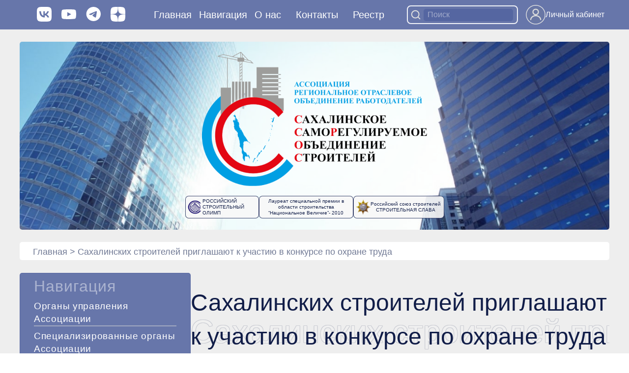

--- FILE ---
content_type: text/html; charset=UTF-8
request_url: https://ssros.ru/sahalinskih-stroitelej-priglashayut-k-uchastiyu-v-konkurse-po-ohrane-truda/
body_size: 14406
content:
<!DOCTYPE html> <html lang="en">

<head>
	<meta charset="UTF-8">
	<meta http-equiv="X-UA-Compatible" content="IE=edge">
	<meta name="viewport" content="width=device-width, initial-scale=1.0">
	<meta name="format-detection" content="telephone=no">
	<link rel="stylesheet" href="/wp-content/themes/ssros/css/style.css?v=1769923873">
	<link rel="preconnect" href="https://fonts.googleapis.com">
	<link rel="preconnect" href="https://fonts.gstatic.com" crossorigin>
	<link rel="stylesheet" href="https://unpkg.com/swiper@8/swiper-bundle.min.css" />
	<link href="https://fonts.googleapis.com/css2?family=Open+Sans:wght@400;500;600;700&display=swap" rel="stylesheet">
	<link rel="stylesheet" href="/wp-content/themes/ssros/flickity/flickity.min.css">
	<link rel="stylesheet" href="/wp-content/themes/ssros/css/wp_core.css?v=1769923873">
	<link rel="stylesheet" href="/wp-content/themes/ssros/style.css?v=1769923873">
	<title>Сахалинских строителей приглашают к участию в конкурсе по охране труда &#8212; Сахалинстрой</title>
	<meta name='robots' content='max-image-preview:large' />
	<style>img:is([sizes="auto" i], [sizes^="auto," i]) { contain-intrinsic-size: 3000px 1500px }</style>
	<link rel="alternate" type="application/rss+xml" title="Сахалинстрой &raquo; Лента комментариев к &laquo;Сахалинских строителей приглашают к участию в конкурсе по охране труда&raquo;" href="https://ssros.ru/sahalinskih-stroitelej-priglashayut-k-uchastiyu-v-konkurse-po-ohrane-truda/feed/" />
<script type="text/javascript">
/* <![CDATA[ */
window._wpemojiSettings = {"baseUrl":"https:\/\/s.w.org\/images\/core\/emoji\/16.0.1\/72x72\/","ext":".png","svgUrl":"https:\/\/s.w.org\/images\/core\/emoji\/16.0.1\/svg\/","svgExt":".svg","source":{"concatemoji":"https:\/\/ssros.ru\/wp-includes\/js\/wp-emoji-release.min.js?ver=6.8.3"}};
/*! This file is auto-generated */
!function(s,n){var o,i,e;function c(e){try{var t={supportTests:e,timestamp:(new Date).valueOf()};sessionStorage.setItem(o,JSON.stringify(t))}catch(e){}}function p(e,t,n){e.clearRect(0,0,e.canvas.width,e.canvas.height),e.fillText(t,0,0);var t=new Uint32Array(e.getImageData(0,0,e.canvas.width,e.canvas.height).data),a=(e.clearRect(0,0,e.canvas.width,e.canvas.height),e.fillText(n,0,0),new Uint32Array(e.getImageData(0,0,e.canvas.width,e.canvas.height).data));return t.every(function(e,t){return e===a[t]})}function u(e,t){e.clearRect(0,0,e.canvas.width,e.canvas.height),e.fillText(t,0,0);for(var n=e.getImageData(16,16,1,1),a=0;a<n.data.length;a++)if(0!==n.data[a])return!1;return!0}function f(e,t,n,a){switch(t){case"flag":return n(e,"\ud83c\udff3\ufe0f\u200d\u26a7\ufe0f","\ud83c\udff3\ufe0f\u200b\u26a7\ufe0f")?!1:!n(e,"\ud83c\udde8\ud83c\uddf6","\ud83c\udde8\u200b\ud83c\uddf6")&&!n(e,"\ud83c\udff4\udb40\udc67\udb40\udc62\udb40\udc65\udb40\udc6e\udb40\udc67\udb40\udc7f","\ud83c\udff4\u200b\udb40\udc67\u200b\udb40\udc62\u200b\udb40\udc65\u200b\udb40\udc6e\u200b\udb40\udc67\u200b\udb40\udc7f");case"emoji":return!a(e,"\ud83e\udedf")}return!1}function g(e,t,n,a){var r="undefined"!=typeof WorkerGlobalScope&&self instanceof WorkerGlobalScope?new OffscreenCanvas(300,150):s.createElement("canvas"),o=r.getContext("2d",{willReadFrequently:!0}),i=(o.textBaseline="top",o.font="600 32px Arial",{});return e.forEach(function(e){i[e]=t(o,e,n,a)}),i}function t(e){var t=s.createElement("script");t.src=e,t.defer=!0,s.head.appendChild(t)}"undefined"!=typeof Promise&&(o="wpEmojiSettingsSupports",i=["flag","emoji"],n.supports={everything:!0,everythingExceptFlag:!0},e=new Promise(function(e){s.addEventListener("DOMContentLoaded",e,{once:!0})}),new Promise(function(t){var n=function(){try{var e=JSON.parse(sessionStorage.getItem(o));if("object"==typeof e&&"number"==typeof e.timestamp&&(new Date).valueOf()<e.timestamp+604800&&"object"==typeof e.supportTests)return e.supportTests}catch(e){}return null}();if(!n){if("undefined"!=typeof Worker&&"undefined"!=typeof OffscreenCanvas&&"undefined"!=typeof URL&&URL.createObjectURL&&"undefined"!=typeof Blob)try{var e="postMessage("+g.toString()+"("+[JSON.stringify(i),f.toString(),p.toString(),u.toString()].join(",")+"));",a=new Blob([e],{type:"text/javascript"}),r=new Worker(URL.createObjectURL(a),{name:"wpTestEmojiSupports"});return void(r.onmessage=function(e){c(n=e.data),r.terminate(),t(n)})}catch(e){}c(n=g(i,f,p,u))}t(n)}).then(function(e){for(var t in e)n.supports[t]=e[t],n.supports.everything=n.supports.everything&&n.supports[t],"flag"!==t&&(n.supports.everythingExceptFlag=n.supports.everythingExceptFlag&&n.supports[t]);n.supports.everythingExceptFlag=n.supports.everythingExceptFlag&&!n.supports.flag,n.DOMReady=!1,n.readyCallback=function(){n.DOMReady=!0}}).then(function(){return e}).then(function(){var e;n.supports.everything||(n.readyCallback(),(e=n.source||{}).concatemoji?t(e.concatemoji):e.wpemoji&&e.twemoji&&(t(e.twemoji),t(e.wpemoji)))}))}((window,document),window._wpemojiSettings);
/* ]]> */
</script>

<style id='wp-emoji-styles-inline-css' type='text/css'>

	img.wp-smiley, img.emoji {
		display: inline !important;
		border: none !important;
		box-shadow: none !important;
		height: 1em !important;
		width: 1em !important;
		margin: 0 0.07em !important;
		vertical-align: -0.1em !important;
		background: none !important;
		padding: 0 !important;
	}
</style>
<link rel='stylesheet' id='wp-block-library-css' href='https://ssros.ru/wp-includes/css/dist/block-library/style.min.css?ver=6.8.3' type='text/css' media='all' />
<style id='classic-theme-styles-inline-css' type='text/css'>
/*! This file is auto-generated */
.wp-block-button__link{color:#fff;background-color:#32373c;border-radius:9999px;box-shadow:none;text-decoration:none;padding:calc(.667em + 2px) calc(1.333em + 2px);font-size:1.125em}.wp-block-file__button{background:#32373c;color:#fff;text-decoration:none}
</style>
<style id='presto-player-popup-trigger-style-inline-css' type='text/css'>
:where(.wp-block-presto-player-popup-trigger) {
  /* reduce specificity */
  display: grid;
  gap: 1rem;
  cursor: pointer;
}

/* Play icon overlay for popup image trigger variation */
:where(.presto-popup-image-trigger) {
  position: relative;
  cursor: pointer;
}

:where(.presto-popup-image-trigger)::before {
  content: "";
  position: absolute;
  top: 50%;
  left: 50%;
  transform: translate(-50%, -50%);
  width: 48px;
  height: 48px;
  background-image: url("/wp-content/plugins/presto-player/src/admin/blocks/blocks/popup-trigger/../../../../../img/play-button.svg");
  background-size: contain;
  background-repeat: no-repeat;
  background-position: center;
  z-index: 10;
  pointer-events: none;
}

:where(.presto-popup-image-trigger img) {
  display: block;
  width: 100%;
  height: auto;
  filter: brightness(0.5);
}
</style>
<style id='presto-player-popup-media-style-inline-css' type='text/css'>
.wp-block-presto-player-popup.is-selected .wp-block-presto-player-popup-media {
  display: initial;
}

.wp-block-presto-player-popup.has-child-selected .wp-block-presto-player-popup-media {
  display: initial;
}

.presto-popup__overlay {
  position: fixed;
  top: 0;
  left: 0;
  z-index: 100000;
  overflow: hidden;
  width: 100%;
  height: 100vh;
  box-sizing: border-box;
  padding: 0 5%;
  visibility: hidden;
  opacity: 0;
  display: flex;
  align-items: center;
  justify-content: center;
  transition:
    opacity 0.2s ease,
    visibility 0.2s ease;

  --presto-popup-media-width: 1280px;
  --presto-popup-background-color: rgba(0, 0, 0, 0.917);
}

.presto-popup--active {
  visibility: visible;
  opacity: 1;
}

.presto-popup--active .presto-popup__content {
  transform: scale(1);
}

.presto-popup__content {
  position: relative;
  z-index: 9999999999;
  width: 100%;
  max-width: var(--presto-popup-media-width);
  transform: scale(0.9);
  transition: transform 0.2s ease;
}

.presto-popup__close-button {
  position: absolute;
  top: calc(env(safe-area-inset-top) + 16px);
  right: calc(env(safe-area-inset-right) + 16px);
  padding: 0;
  cursor: pointer;
  z-index: 5000000;
  min-width: 24px;
  min-height: 24px;
  width: 24px;
  height: 24px;
  display: flex;
  align-items: center;
  justify-content: center;
  border: none;
  background: none;
  box-shadow: none;
  transition: opacity 0.2s ease;
}

.presto-popup__close-button:hover,
.presto-popup__close-button:focus {
  opacity: 0.8;
  background: none;
  border: none;
}

.presto-popup__close-button:not(:hover):not(:active):not(.has-background) {
  background: none;
  border: none;
}

.presto-popup__close-button svg {
  width: 24px;
  height: 24px;
  fill: white;
}

.presto-popup__scrim {
  width: 100%;
  height: 100%;
  position: absolute;
  z-index: 2000000;
  background-color: var(--presto-popup-background-color, rgb(255, 255, 255));
}

.presto-popup__speak {
  position: absolute;
  width: 1px;
  height: 1px;
  padding: 0;
  margin: -1px;
  overflow: hidden;
  clip: rect(0, 0, 0, 0);
  white-space: nowrap;
  border: 0;
}
</style>
<style id='global-styles-inline-css' type='text/css'>
:root{--wp--preset--aspect-ratio--square: 1;--wp--preset--aspect-ratio--4-3: 4/3;--wp--preset--aspect-ratio--3-4: 3/4;--wp--preset--aspect-ratio--3-2: 3/2;--wp--preset--aspect-ratio--2-3: 2/3;--wp--preset--aspect-ratio--16-9: 16/9;--wp--preset--aspect-ratio--9-16: 9/16;--wp--preset--color--black: #000000;--wp--preset--color--cyan-bluish-gray: #abb8c3;--wp--preset--color--white: #ffffff;--wp--preset--color--pale-pink: #f78da7;--wp--preset--color--vivid-red: #cf2e2e;--wp--preset--color--luminous-vivid-orange: #ff6900;--wp--preset--color--luminous-vivid-amber: #fcb900;--wp--preset--color--light-green-cyan: #7bdcb5;--wp--preset--color--vivid-green-cyan: #00d084;--wp--preset--color--pale-cyan-blue: #8ed1fc;--wp--preset--color--vivid-cyan-blue: #0693e3;--wp--preset--color--vivid-purple: #9b51e0;--wp--preset--gradient--vivid-cyan-blue-to-vivid-purple: linear-gradient(135deg,rgba(6,147,227,1) 0%,rgb(155,81,224) 100%);--wp--preset--gradient--light-green-cyan-to-vivid-green-cyan: linear-gradient(135deg,rgb(122,220,180) 0%,rgb(0,208,130) 100%);--wp--preset--gradient--luminous-vivid-amber-to-luminous-vivid-orange: linear-gradient(135deg,rgba(252,185,0,1) 0%,rgba(255,105,0,1) 100%);--wp--preset--gradient--luminous-vivid-orange-to-vivid-red: linear-gradient(135deg,rgba(255,105,0,1) 0%,rgb(207,46,46) 100%);--wp--preset--gradient--very-light-gray-to-cyan-bluish-gray: linear-gradient(135deg,rgb(238,238,238) 0%,rgb(169,184,195) 100%);--wp--preset--gradient--cool-to-warm-spectrum: linear-gradient(135deg,rgb(74,234,220) 0%,rgb(151,120,209) 20%,rgb(207,42,186) 40%,rgb(238,44,130) 60%,rgb(251,105,98) 80%,rgb(254,248,76) 100%);--wp--preset--gradient--blush-light-purple: linear-gradient(135deg,rgb(255,206,236) 0%,rgb(152,150,240) 100%);--wp--preset--gradient--blush-bordeaux: linear-gradient(135deg,rgb(254,205,165) 0%,rgb(254,45,45) 50%,rgb(107,0,62) 100%);--wp--preset--gradient--luminous-dusk: linear-gradient(135deg,rgb(255,203,112) 0%,rgb(199,81,192) 50%,rgb(65,88,208) 100%);--wp--preset--gradient--pale-ocean: linear-gradient(135deg,rgb(255,245,203) 0%,rgb(182,227,212) 50%,rgb(51,167,181) 100%);--wp--preset--gradient--electric-grass: linear-gradient(135deg,rgb(202,248,128) 0%,rgb(113,206,126) 100%);--wp--preset--gradient--midnight: linear-gradient(135deg,rgb(2,3,129) 0%,rgb(40,116,252) 100%);--wp--preset--font-size--small: 13px;--wp--preset--font-size--medium: 20px;--wp--preset--font-size--large: 36px;--wp--preset--font-size--x-large: 42px;--wp--preset--spacing--20: 0.44rem;--wp--preset--spacing--30: 0.67rem;--wp--preset--spacing--40: 1rem;--wp--preset--spacing--50: 1.5rem;--wp--preset--spacing--60: 2.25rem;--wp--preset--spacing--70: 3.38rem;--wp--preset--spacing--80: 5.06rem;--wp--preset--shadow--natural: 6px 6px 9px rgba(0, 0, 0, 0.2);--wp--preset--shadow--deep: 12px 12px 50px rgba(0, 0, 0, 0.4);--wp--preset--shadow--sharp: 6px 6px 0px rgba(0, 0, 0, 0.2);--wp--preset--shadow--outlined: 6px 6px 0px -3px rgba(255, 255, 255, 1), 6px 6px rgba(0, 0, 0, 1);--wp--preset--shadow--crisp: 6px 6px 0px rgba(0, 0, 0, 1);}:root :where(.is-layout-flow) > :first-child{margin-block-start: 0;}:root :where(.is-layout-flow) > :last-child{margin-block-end: 0;}:root :where(.is-layout-flow) > *{margin-block-start: 24px;margin-block-end: 0;}:root :where(.is-layout-constrained) > :first-child{margin-block-start: 0;}:root :where(.is-layout-constrained) > :last-child{margin-block-end: 0;}:root :where(.is-layout-constrained) > *{margin-block-start: 24px;margin-block-end: 0;}:root :where(.is-layout-flex){gap: 24px;}:root :where(.is-layout-grid){gap: 24px;}body .is-layout-flex{display: flex;}.is-layout-flex{flex-wrap: wrap;align-items: center;}.is-layout-flex > :is(*, div){margin: 0;}body .is-layout-grid{display: grid;}.is-layout-grid > :is(*, div){margin: 0;}.has-black-color{color: var(--wp--preset--color--black) !important;}.has-cyan-bluish-gray-color{color: var(--wp--preset--color--cyan-bluish-gray) !important;}.has-white-color{color: var(--wp--preset--color--white) !important;}.has-pale-pink-color{color: var(--wp--preset--color--pale-pink) !important;}.has-vivid-red-color{color: var(--wp--preset--color--vivid-red) !important;}.has-luminous-vivid-orange-color{color: var(--wp--preset--color--luminous-vivid-orange) !important;}.has-luminous-vivid-amber-color{color: var(--wp--preset--color--luminous-vivid-amber) !important;}.has-light-green-cyan-color{color: var(--wp--preset--color--light-green-cyan) !important;}.has-vivid-green-cyan-color{color: var(--wp--preset--color--vivid-green-cyan) !important;}.has-pale-cyan-blue-color{color: var(--wp--preset--color--pale-cyan-blue) !important;}.has-vivid-cyan-blue-color{color: var(--wp--preset--color--vivid-cyan-blue) !important;}.has-vivid-purple-color{color: var(--wp--preset--color--vivid-purple) !important;}.has-black-background-color{background-color: var(--wp--preset--color--black) !important;}.has-cyan-bluish-gray-background-color{background-color: var(--wp--preset--color--cyan-bluish-gray) !important;}.has-white-background-color{background-color: var(--wp--preset--color--white) !important;}.has-pale-pink-background-color{background-color: var(--wp--preset--color--pale-pink) !important;}.has-vivid-red-background-color{background-color: var(--wp--preset--color--vivid-red) !important;}.has-luminous-vivid-orange-background-color{background-color: var(--wp--preset--color--luminous-vivid-orange) !important;}.has-luminous-vivid-amber-background-color{background-color: var(--wp--preset--color--luminous-vivid-amber) !important;}.has-light-green-cyan-background-color{background-color: var(--wp--preset--color--light-green-cyan) !important;}.has-vivid-green-cyan-background-color{background-color: var(--wp--preset--color--vivid-green-cyan) !important;}.has-pale-cyan-blue-background-color{background-color: var(--wp--preset--color--pale-cyan-blue) !important;}.has-vivid-cyan-blue-background-color{background-color: var(--wp--preset--color--vivid-cyan-blue) !important;}.has-vivid-purple-background-color{background-color: var(--wp--preset--color--vivid-purple) !important;}.has-black-border-color{border-color: var(--wp--preset--color--black) !important;}.has-cyan-bluish-gray-border-color{border-color: var(--wp--preset--color--cyan-bluish-gray) !important;}.has-white-border-color{border-color: var(--wp--preset--color--white) !important;}.has-pale-pink-border-color{border-color: var(--wp--preset--color--pale-pink) !important;}.has-vivid-red-border-color{border-color: var(--wp--preset--color--vivid-red) !important;}.has-luminous-vivid-orange-border-color{border-color: var(--wp--preset--color--luminous-vivid-orange) !important;}.has-luminous-vivid-amber-border-color{border-color: var(--wp--preset--color--luminous-vivid-amber) !important;}.has-light-green-cyan-border-color{border-color: var(--wp--preset--color--light-green-cyan) !important;}.has-vivid-green-cyan-border-color{border-color: var(--wp--preset--color--vivid-green-cyan) !important;}.has-pale-cyan-blue-border-color{border-color: var(--wp--preset--color--pale-cyan-blue) !important;}.has-vivid-cyan-blue-border-color{border-color: var(--wp--preset--color--vivid-cyan-blue) !important;}.has-vivid-purple-border-color{border-color: var(--wp--preset--color--vivid-purple) !important;}.has-vivid-cyan-blue-to-vivid-purple-gradient-background{background: var(--wp--preset--gradient--vivid-cyan-blue-to-vivid-purple) !important;}.has-light-green-cyan-to-vivid-green-cyan-gradient-background{background: var(--wp--preset--gradient--light-green-cyan-to-vivid-green-cyan) !important;}.has-luminous-vivid-amber-to-luminous-vivid-orange-gradient-background{background: var(--wp--preset--gradient--luminous-vivid-amber-to-luminous-vivid-orange) !important;}.has-luminous-vivid-orange-to-vivid-red-gradient-background{background: var(--wp--preset--gradient--luminous-vivid-orange-to-vivid-red) !important;}.has-very-light-gray-to-cyan-bluish-gray-gradient-background{background: var(--wp--preset--gradient--very-light-gray-to-cyan-bluish-gray) !important;}.has-cool-to-warm-spectrum-gradient-background{background: var(--wp--preset--gradient--cool-to-warm-spectrum) !important;}.has-blush-light-purple-gradient-background{background: var(--wp--preset--gradient--blush-light-purple) !important;}.has-blush-bordeaux-gradient-background{background: var(--wp--preset--gradient--blush-bordeaux) !important;}.has-luminous-dusk-gradient-background{background: var(--wp--preset--gradient--luminous-dusk) !important;}.has-pale-ocean-gradient-background{background: var(--wp--preset--gradient--pale-ocean) !important;}.has-electric-grass-gradient-background{background: var(--wp--preset--gradient--electric-grass) !important;}.has-midnight-gradient-background{background: var(--wp--preset--gradient--midnight) !important;}.has-small-font-size{font-size: var(--wp--preset--font-size--small) !important;}.has-medium-font-size{font-size: var(--wp--preset--font-size--medium) !important;}.has-large-font-size{font-size: var(--wp--preset--font-size--large) !important;}.has-x-large-font-size{font-size: var(--wp--preset--font-size--x-large) !important;}
:root :where(.wp-block-pullquote){font-size: 1.5em;line-height: 1.6;}
</style>
<link rel='stylesheet' id='claps-main-css' href='https://ssros.ru/wp-content/plugins/collapse-magic/css/collapse-magic.css?ver=1.0.2' type='text/css' media='all' />
<link rel='stylesheet' id='ye_dynamic-css' href='https://ssros.ru/wp-content/plugins/youtube-embed/css/main.min.css?ver=5.4' type='text/css' media='all' />
<link rel='stylesheet' id='my-fancy-css-css' href='https://ssros.ru/wp-content/themes/ssros/fancy/jquery.fancybox.min.css?ver=6.8.3' type='text/css' media='all' />
<link rel='stylesheet' id='flickity-css' href='https://ssros.ru/wp-content/themes/ssros/flickity/flickity.min.css?ver=1769923873' type='text/css' media='all' />
<link rel='stylesheet' id='core-css' href='https://ssros.ru/wp-content/themes/ssros/css/wp_core.css?ver=1769923873' type='text/css' media='all' />
<link rel='stylesheet' id='main-css-css' href='https://ssros.ru/wp-content/themes/ssros/style.css?ver=1769923873' type='text/css' media='all' />
<link rel='stylesheet' id='dashicons-css' href='https://ssros.ru/wp-includes/css/dashicons.min.css?ver=6.8.3' type='text/css' media='all' />
<script type="text/javascript" src="https://ssros.ru/wp-includes/js/jquery/jquery.min.js?ver=3.7.1" id="jquery-core-js"></script>
<script type="text/javascript" src="https://ssros.ru/wp-includes/js/jquery/jquery-migrate.min.js?ver=3.4.1" id="jquery-migrate-js"></script>
<script type="text/javascript" src="https://ssros.ru/wp-content/themes/ssros/fancy/jquery.fancybox.min.js?ver=6.8.3" id="my-fancy-js-js"></script>
<script type="text/javascript" src="https://ssros.ru/wp-content/themes/ssros/functions/js/basic.js?v=1769923873&amp;ver=6.8.3" id="my-upload-js"></script>
<script type="text/javascript" src="https://ssros.ru/wp-content/themes/ssros/flickity/flickity.min.js?ver=6.8.3" id="flickity-js"></script>
<link rel="https://api.w.org/" href="https://ssros.ru/wp-json/" /><link rel="alternate" title="JSON" type="application/json" href="https://ssros.ru/wp-json/wp/v2/posts/211" /><link rel="EditURI" type="application/rsd+xml" title="RSD" href="https://ssros.ru/xmlrpc.php?rsd" />
<meta name="generator" content="WordPress 6.8.3" />
<link rel="canonical" href="https://ssros.ru/sahalinskih-stroitelej-priglashayut-k-uchastiyu-v-konkurse-po-ohrane-truda/" />
<link rel='shortlink' href='https://ssros.ru/?p=211' />
<link rel="alternate" title="oEmbed (JSON)" type="application/json+oembed" href="https://ssros.ru/wp-json/oembed/1.0/embed?url=https%3A%2F%2Fssros.ru%2Fsahalinskih-stroitelej-priglashayut-k-uchastiyu-v-konkurse-po-ohrane-truda%2F" />
<link rel="alternate" title="oEmbed (XML)" type="text/xml+oembed" href="https://ssros.ru/wp-json/oembed/1.0/embed?url=https%3A%2F%2Fssros.ru%2Fsahalinskih-stroitelej-priglashayut-k-uchastiyu-v-konkurse-po-ohrane-truda%2F&#038;format=xml" />
<link rel="icon" href="https://ssros.ru/wp-content/uploads/2022/11/cropped-Assotsiatsiya-Sahalinstroj_logo_-32x32.png" sizes="32x32" />
<link rel="icon" href="https://ssros.ru/wp-content/uploads/2022/11/cropped-Assotsiatsiya-Sahalinstroj_logo_-192x192.png" sizes="192x192" />
<link rel="apple-touch-icon" href="https://ssros.ru/wp-content/uploads/2022/11/cropped-Assotsiatsiya-Sahalinstroj_logo_-180x180.png" />
<meta name="msapplication-TileImage" content="https://ssros.ru/wp-content/uploads/2022/11/cropped-Assotsiatsiya-Sahalinstroj_logo_-270x270.png" />
</head>
<body>
	<div class="wrapper">
		<header class="header">
	<div class="container">
		<div class="header__inner">
			<div class="header__logo">
				<!-- <a href="/"><img src="/wp-content/themes/ssros/img/contacts/logo.png" alt=""></a>-->
				<div class="contacts__content-social-top">
								<a target="_blank" href="https://vk.com/public211623961">
									<svg width="48" height="48" viewBox="0 0 48 48" fill="none"
										xmlns="http://www.w3.org/2000/svg">
										<path
											d="M18.978 0.00600025L20.436 0H27.564L29.024 0.00600025L30.852 0.0260011L31.718 0.0400017L32.554 0.0620026L33.36 0.0900038L34.136 0.122005L34.884 0.164007L35.604 0.214009L36.294 0.274011L36.96 0.340014C40.44 0.73203 42.826 1.57207 44.626 3.37214C46.426 5.17221 47.266 7.55631 47.658 11.0385L47.726 11.7045L47.784 12.3965L47.834 13.1165L47.874 13.8626L47.924 15.0386L47.948 15.8587L47.974 17.1467L47.992 18.9768L48 20.9369L47.998 27.5631L47.992 29.0232L47.972 30.8513L47.958 31.7173L47.936 32.5534L47.908 33.3594L47.876 34.1354L47.834 34.8834L47.784 35.6035L47.724 36.2935L47.658 36.9595C47.266 40.4397 46.426 42.8258 44.626 44.6259C42.826 46.4259 40.442 47.266 36.96 47.658L36.294 47.726L35.602 47.784L34.882 47.834L34.136 47.874L32.96 47.924L32.14 47.948L30.852 47.974L29.022 47.992L27.062 48L20.436 47.998L18.976 47.992L17.148 47.972L16.282 47.958L15.446 47.936L14.64 47.908L13.864 47.876L13.116 47.834L12.396 47.784L11.706 47.724L11.04 47.658C7.56 47.266 5.174 46.4259 3.374 44.6259C1.574 42.8258 0.734 40.4417 0.342 36.9595L0.274 36.2935L0.216 35.6015L0.166 34.8815L0.126 34.1354L0.076 32.9594L0.052 32.1393L0.026 30.8513L0.008 29.0212L0 27.0611L0.002 20.4349L0.008 18.9748L0.028 17.1467L0.042 16.2807L0.064 15.4446L0.092 14.6386L0.124 13.8626L0.166 13.1145L0.216 12.3945L0.276 11.7045L0.342 11.0385C0.734 7.55831 1.574 5.17221 3.374 3.37214C5.174 1.57207 7.558 0.73203 11.04 0.340014L11.706 0.272011L12.398 0.214009L13.118 0.164007L13.864 0.124005L15.04 0.0740031L15.86 0.0500021L17.148 0.024001L18.978 0.00600025ZM13.58 14.5986H8.1C8.36 27.0791 14.6 34.5794 25.54 34.5794H26.16V27.4391C30.18 27.8392 33.22 30.7793 34.44 34.5794H40.12C38.56 28.8992 34.46 25.7591 31.9 24.559C34.46 23.079 38.06 19.4788 38.92 14.5986H33.76C32.64 18.5588 29.32 22.1589 26.16 22.4989V14.5986H21V28.4392C17.8 27.6391 13.76 23.759 13.58 14.5986Z"
											fill="#fff" />
									</svg>

								</a>
								<a target="_blank" href="http://www.youtube.com/channel/UCKfScvDGvyBcZvdnyfadFpg">
									<svg width="72" height="48" viewBox="0 0 72 48" fill="none"
										xmlns="http://www.w3.org/2000/svg">
										<path
											d="M70.4581 7.5312C70.0507 6.0778 69.257 4.76196 68.1616 3.72357C67.0351 2.65324 65.6545 1.88761 64.15 1.49895C58.5195 0.0148671 35.9615 0.0148674 35.9615 0.0148674C26.5574 -0.0921282 17.1555 0.378465 7.80901 1.42399C6.30451 1.84137 4.92648 2.62411 3.79749 3.70258C2.68818 4.76992 1.88468 6.0861 1.46494 7.5282C0.456647 12.9601 -0.0332518 18.4754 0.0018504 24C-0.0341273 29.5196 0.454569 35.0331 1.46494 40.4718C1.87569 41.9079 2.67619 43.2181 3.7885 44.2764C4.90081 45.3347 6.28595 46.0993 7.80901 46.504C13.5145 47.9851 35.9615 47.9851 35.9615 47.9851C45.3777 48.0922 54.7915 47.6217 64.15 46.576C65.6545 46.1873 67.0351 45.4217 68.1616 44.3514C69.2567 43.3132 70.0494 41.9972 70.4551 40.5437C71.4898 35.1139 71.9928 29.5963 71.9572 24.0689C72.035 18.5182 71.5326 12.9745 70.4581 7.5282V7.5312ZM28.79 34.2656V13.7374L47.5583 24.003L28.79 34.2656Z"
											fill="#fff" />
									</svg>

								</a>
								<a target="_blank" href="https://t.me/ssros65">
									<svg width="49" height="48" viewBox="0 0 49 48" fill="none"
										xmlns="http://www.w3.org/2000/svg">
										<path fill-rule="evenodd" clip-rule="evenodd"
											d="M48.9648 24C48.9648 37.254 38.2188 48 24.9648 48C11.7108 48 0.964844 37.254 0.964844 24C0.964844 10.746 11.7108 0 24.9648 0C38.2188 0 48.9648 10.746 48.9648 24ZM25.8248 17.718C23.4908 18.688 18.8248 20.698 11.8288 23.746C10.6928 24.198 10.0968 24.64 10.0428 25.072C9.95084 25.804 10.8668 26.092 12.1108 26.482C12.2808 26.536 12.4568 26.59 12.6368 26.65C13.8628 27.048 15.5108 27.514 16.3668 27.532C17.1448 27.548 18.0128 27.228 18.9708 26.572C25.5068 22.158 28.8808 19.928 29.0928 19.88C29.2428 19.846 29.4508 19.802 29.5908 19.928C29.7308 20.052 29.7168 20.288 29.7028 20.352C29.6108 20.738 26.0228 24.076 24.1628 25.804C23.5828 26.342 23.1728 26.724 23.0888 26.812C22.9008 27.006 22.7088 27.192 22.5248 27.37C21.3848 28.466 20.5328 29.29 22.5728 30.634C23.5528 31.28 24.3368 31.814 25.1188 32.346C25.9728 32.928 26.8248 33.508 27.9288 34.232C28.2088 34.416 28.4768 34.606 28.7388 34.792C29.7328 35.502 30.6268 36.138 31.7308 36.038C32.3708 35.978 33.0348 35.376 33.3708 33.578C34.1648 29.326 35.7288 20.118 36.0908 16.322C36.1129 16.0068 36.0995 15.6902 36.0508 15.378C36.0217 15.1259 35.899 14.8939 35.7068 14.728C35.4208 14.494 34.9768 14.444 34.7768 14.448C33.8748 14.464 32.4908 14.946 25.8248 17.718Z"
											fill="#fff" />
									</svg>

								</a>
								
								
<a target="_blank" href="https://dzen.ru/ssros.ru">								
<svg xmlns="http://www.w3.org/2000/svg" viewBox="0 0 28 28">
    <path fill="#fff"
        d="M16.7 16.7c-2.2 2.27-2.36 5.1-2.55 11.3 5.78 0 9.77-.02 11.83-2.02 2-2.06 2.02-6.24 2.02-11.83-6.2.2-9.03.35-11.3 2.55M0 14.15c0 5.59.02 9.77 2.02 11.83 2.06 2 6.05 2.02 11.83 2.02-.2-6.2-.35-9.03-2.55-11.3-2.27-2.2-5.1-2.36-11.3-2.55M13.85 0C8.08 0 4.08.02 2.02 2.02.02 4.08 0 8.26 0 13.85c6.2-.2 9.03-.35 11.3-2.55 2.2-2.27 2.36-5.1 2.55-11.3m2.85 11.3C14.5 9.03 14.34 6.2 14.15 0c5.78 0 9.77.02 11.83 2.02 2 2.06 2.02 6.24 2.02 11.83-6.2-.2-9.03-.35-11.3-2.55">
    </path>
    <path fill="none"
        d="M28 14.15v-.3c-6.2-.2-9.03-.35-11.3-2.55-2.2-2.27-2.36-5.1-2.55-11.3h-.3c-.2 6.2-.35 9.03-2.55 11.3-2.27 2.2-5.1 2.36-11.3 2.55v.3c6.2.2 9.03.35 11.3 2.55 2.2 2.27 2.36 5.1 2.55 11.3h.3c.2-6.2.35-9.03 2.55-11.3 2.27-2.2 5.1-2.36 11.3-2.55">
    </path>
</svg>								
</a>								
								
								
								
							</div>			</div>
			<ul class="header__menu">
				<li><a href="/">Главная</a></li>
				<li class="header__submenu-title">Навигация
				<ul id="menu-top" class="header__submenu"><li id="menu-item-1835" class="menu-item menu-item-type-custom menu-item-object-custom menu-item-has-children menu-item-1835"><a href="/organs/">Органы управления Ассоциации</a>
<ul class="sub-menu">
	<li id="menu-item-3591" class="menu-item menu-item-type-custom menu-item-object-custom menu-item-3591"><a href="https://ssros.ru/organs/gsobranie">●  Общее собрание членов</a></li>
	<li id="menu-item-3592" class="menu-item menu-item-type-custom menu-item-object-custom menu-item-3592"><a href="https://ssros.ru/organs/pravlenie">●  Правление</a></li>
	<li id="menu-item-3593" class="menu-item menu-item-type-custom menu-item-object-custom menu-item-3593"><a href="https://ssros.ru/organs/executiveorgan">●  Генеральный директор</a></li>
</ul>
</li>
<li id="menu-item-1836" class="menu-item menu-item-type-custom menu-item-object-custom menu-item-has-children menu-item-1836"><a href="/kontrol/">Специализированные органы Ассоциации</a>
<ul class="sub-menu">
	<li id="menu-item-3584" class="menu-item menu-item-type-custom menu-item-object-custom menu-item-3584"><a href="https://ssros.ru/organs/kk">●  Контрольный комитет</a></li>
	<li id="menu-item-3585" class="menu-item menu-item-type-custom menu-item-object-custom menu-item-3585"><a href="http://ssros.ru/organs/disciplinkom">●  Дисциплинарный комитет</a></li>
	<li id="menu-item-3586" class="menu-item menu-item-type-custom menu-item-object-custom menu-item-3586"><a href="http://ssros.ru/kontrol/komitet-po-zashchite-chlenov-assotsiatsii-i-vzaimodeystviyu-s-organami-vlasti">●  Комитет по защите членов Ассоциации и взаимодействию с органами власти</a></li>
	<li id="menu-item-3588" class="menu-item menu-item-type-custom menu-item-object-custom menu-item-3588"><a href="http://ssros.ru/organs/atestationcomision">●  Комиссия по проф.обучению и аттестации специалистов</a></li>
	<li id="menu-item-3589" class="menu-item menu-item-type-custom menu-item-object-custom menu-item-3589"><a href="https://ssros.ru/kontrol/gruppa-po-organizatsii-stroitelstva">●  Группа по организации строительства</a></li>
	<li id="menu-item-3587" class="menu-item menu-item-type-custom menu-item-object-custom menu-item-3587"><a href="http://ssros.ru/kontrol/obshchestvennyy-kontrol-volontyerstvo-i-nastavnichestvo-v-stroitelstve-?clear_cache=Y">●  Комитет «Общественный контроль. Волонтёрство и наставничество в строительстве»</a></li>
	<li id="menu-item-3590" class="menu-item menu-item-type-custom menu-item-object-custom menu-item-3590"><a href="http://ssros.ru/kontrol/arkhiv">●  Архив</a></li>
</ul>
</li>
<li id="menu-item-1837" class="menu-item menu-item-type-custom menu-item-object-custom menu-item-has-children menu-item-1837"><a href="#">Протоколы органов управления</a>
<ul class="sub-menu">
	<li id="menu-item-1962" class="menu-item menu-item-type-custom menu-item-object-custom menu-item-1962"><a href="http://ssros.ru/protocols/sobranie">●  Протоколы Общего собрания</a></li>
	<li id="menu-item-1961" class="menu-item menu-item-type-custom menu-item-object-custom menu-item-1961"><a href="http://ssros.ru/protocols/pravlenie">●  Протоколы Правления</a></li>
</ul>
</li>
<li id="menu-item-1838" class="menu-item menu-item-type-custom menu-item-object-custom menu-item-1838"><a href="/protocols/">Протоколы специализированных органов</a></li>
<li id="menu-item-1873" class="menu-item menu-item-type-custom menu-item-object-custom menu-item-has-children menu-item-1873"><a href="#">Документы Ассоциации</a>
<ul class="sub-menu">
	<li id="menu-item-1875" class="menu-item menu-item-type-custom menu-item-object-custom menu-item-1875"><a href="/docs/orgdoc/">●  Организационные документы</a></li>
	<li id="menu-item-1874" class="menu-item menu-item-type-custom menu-item-object-custom menu-item-1874"><a href="/docs/vnd/">●  Действующие документы</a></li>
	<li id="menu-item-9868" class="menu-item menu-item-type-custom menu-item-object-custom menu-item-9868"><a href="https://ssros.ru/dokumenty-na-ekspertizu/">●  Сбор предложений во внутренние документы</a></li>
</ul>
</li>
<li id="menu-item-1839" class="menu-item menu-item-type-custom menu-item-object-custom menu-item-1839"><a href="/otchety/">Финансовая отчетность</a></li>
<li id="menu-item-1840" class="menu-item menu-item-type-custom menu-item-object-custom menu-item-1840"><a href="/abouts/kf/">Компенсационный фонд</a></li>
<li id="menu-item-1841" class="menu-item menu-item-type-custom menu-item-object-custom menu-item-has-children menu-item-1841"><a href="#">Реестры Ассоциации</a>
<ul class="sub-menu">
	<li id="menu-item-2035" class="menu-item menu-item-type-custom menu-item-object-custom menu-item-2035"><a href="https://reestr.nostroy.ru/sro/86/member/list">●  Реестр членов Ассоциации &#171;Сахалинстрой&#187;</a></li>
	<li id="menu-item-2036" class="menu-item menu-item-type-custom menu-item-object-custom menu-item-2036"><a href="https://ssros.ru/wp-content/uploads/2025/04/Reestr-strojkontrol-14.02.2025-korrektir.xlsx">●  Реестр членов Ассоциации, осуществляющих строительный контроль</a></li>
	<li id="menu-item-3380" class="menu-item menu-item-type-custom menu-item-object-custom menu-item-3380"><a href="https://ssros.ru/wp-content/uploads/2023/04/Reestr-chlenov-obedineniya-rabotodatelej-07.04.2023.xlsx">●  Реестр членов объединения работодателей</a></li>
	<li id="menu-item-3458" class="menu-item menu-item-type-custom menu-item-object-custom menu-item-3458"><a href="https://ssros.ru/wp-content/uploads/2025/03/Reestr-zastrojshhikov-14.02.2025.docx">●  Реестр членов Ассоциации &#8212; Застройщиков</a></li>
	<li id="menu-item-3459" class="menu-item menu-item-type-custom menu-item-object-custom menu-item-3459"><a href="https://ssros.ru/wp-content/uploads/2025/03/Reestr-tehzkazchikov-14.02.2025.docx">●  Реестр членов Ассоциации &#8212; технических заказчиков</a></li>
	<li id="menu-item-3460" class="menu-item menu-item-type-custom menu-item-object-custom menu-item-3460"><a href="https://ssros.ru/wp-content/uploads/2025/03/Reestr-chlenov-OOTSO-12.02.2025.xlsx">●  Реестр членов Ассоциации с правом ООТСУО</a></li>
	<li id="menu-item-5654" class="menu-item menu-item-type-custom menu-item-object-custom menu-item-5654"><a href="https://ssros.ru/wp-content/uploads/2025/03/Reestr-stroitelnyh-laboratorij-17.02.2025.docx">●  Реестр членов СРО имеющих строительные лаборатории</a></li>
	<li id="menu-item-8191" class="menu-item menu-item-type-custom menu-item-object-custom menu-item-8191"><a href="https://ssros.ru/arhiv-reestrov/">Архив реестров</a></li>
</ul>
</li>
<li id="menu-item-1842" class="menu-item menu-item-type-custom menu-item-object-custom menu-item-1842"><a href="/function/okont/">Общественный контроль</a></li>
<li id="menu-item-1843" class="menu-item menu-item-type-custom menu-item-object-custom menu-item-1843"><a href="/function/">Политика информационной открытости</a></li>
<li id="menu-item-1844" class="menu-item menu-item-type-custom menu-item-object-custom menu-item-1844"><a href="/antikorruptsionnaya-politika/">Антикоррупционная политика</a></li>
<li id="menu-item-1845" class="menu-item menu-item-type-custom menu-item-object-custom menu-item-1845"><a href="/kontrol/organ-nadzora/">Орган надзора</a></li>
<li id="menu-item-1846" class="menu-item menu-item-type-custom menu-item-object-custom menu-item-1846"><a href="/ohrana-truda/">Охрана труда</a></li>
<li id="menu-item-1848" class="menu-item menu-item-type-custom menu-item-object-custom menu-item-1848"><a href="/videomaterialy/">Видеоматериалы</a></li>
<li id="menu-item-1849" class="menu-item menu-item-type-custom menu-item-object-custom menu-item-1849"><a href="https://ssros.ru/o-chlenstve-v-nko/">Членство в НКО</a></li>
<li id="menu-item-1850" class="menu-item menu-item-type-custom menu-item-object-custom menu-item-1850"><a href="/rabota-v-sovetakh/">Работа в Общественных советах</a></li>
<li id="menu-item-1852" class="menu-item menu-item-type-custom menu-item-object-custom menu-item-1852"><a href="/zakonodatelstvo-rf-po-tekhnicheskim-reglamentam/">Законодательство РФ по техническим регламентам</a></li>
<li id="menu-item-1853" class="menu-item menu-item-type-custom menu-item-object-custom menu-item-1853"><a href="/povyshenie-kvalifikatsii/">Повышение квалификации, профессиональная переподготовка</a></li>
</ul>	
				 
				</li>
				<li><a href="/abouts/">О нас</a></li>
				<li><a href="/contact/">Контакты</a></li>
				<li><a href="https://reestr.nostroy.ru/sro/86/member/list">Реестр</a></li>
			</ul>
			<form class="header__search" method="get" action="/">
				<button type="submit">
					<svg width="20" height="20" viewBox="0 0 20 20" fill="none" xmlns="http://www.w3.org/2000/svg">
						<path
							d="M18.375 18.375L14.4497 14.4428M16.625 9.1875C16.625 11.16 15.8414 13.0518 14.4466 14.4466C13.0518 15.8414 11.16 16.625 9.1875 16.625C7.21495 16.625 5.3232 15.8414 3.92839 14.4466C2.53359 13.0518 1.75 11.16 1.75 9.1875C1.75 7.21495 2.53359 5.3232 3.92839 3.92839C5.3232 2.53359 7.21495 1.75 9.1875 1.75C11.16 1.75 13.0518 2.53359 14.4466 3.92839C15.8414 5.3232 16.625 7.21495 16.625 9.1875V9.1875Z"
							stroke="#E0E0E0" stroke-width="2" stroke-linecap="round" />
					</svg>
				</button>
				<input type="text" name="s" placeholder="Поиск">
			</form>
			<div class="header__user">
				<div class="header__user-icon">
					<img src="/wp-content/themes/ssros/img/header/user2.png" alt="">
					<span>Личный кабинет</span>
				</div>
				<ul class="header__user-list">
					<li><a href="https://doc.ssros.ru/edo/ru_RU/">Личный кабинет</a></li>
					<li><a href="https://ssros.ru/wp-content/uploads/2025/03/Novaya-instruktsiya-k-LK2025.pdf">Инструкция</a></li>
					<li><a href="https://doc.ssros.ru/edo/ru_RU/">Регистрация</a></li>
				</ul>
			</div>
			<div class="menu_burger">
				<span></span><span></span><span></span>
			</div>
		</div>
	</div>
</header>
		<main>
			<div class="search_container container">
			</div>
			<section id="intro" class="intro">
				<div class="container">
					<div class="intro__inner">
						<div class="intro__top">
							<a href="/"><img src="/wp-content/themes/ssros/img/intro/logo-big.png" alt=""></a>
						</div>
						<div class="intro__items">
							<a class="intro__item" href="http://www.stroyolimp.ru/">
								<div class="intro__icon">
									<img src="/wp-content/themes/ssros/img/intro/i1.png" alt="">
								</div>
								<div class="intro__text"><span>РОССИЙСКИЙ <br> СТРОИТЕЛЬНЫЙ <br> ОЛИМП</span></div>
							</a>
							<a class="intro__item big" href="https://ssros.ru/upload/medialibrary/43f/43f6fab22ca9e035cf8d87e8ca548150.jpg">
								<div class="intro__text center">Лауреат специальной премии в <br> области строительства <br>
									“Национальное
									Величие”- 2010</div>
							</a>
							<a class="intro__item" href="https://omorrss.ru/">
								<div class="intro__icon">
									<img src="/wp-content/themes/ssros/img/intro/i2.png" alt="">
								 
								</div>
								<div class="intro__text center">Российский союз строителей <br>
									<span>СТРОИТЕЛЬНАЯ СЛАВА</span>
								</div>
							</a>
						</div>
					</div>
				</div>
			</section>
			<section class="breadcrumbs">
				<div class="container">
					<div class="breadcrumbs__inner">
						<a href="/">Главная</a> > <span>Сахалинских строителей приглашают к участию в конкурсе по охране труда</span>
					</div>
				</div>
			</section>
			<section class="news small">
				<div class="container">
					<div class="news__inner">
						<div class="news__sidebar">
						<div class="news__sidebar-title">Навигация</div>

<ul id="menu-top-1" class="news__sidebar-list"><li class="menu-item menu-item-type-custom menu-item-object-custom menu-item-has-children menu-item-1835"><a href="/organs/">Органы управления Ассоциации</a>
<ul class="sub-menu">
	<li class="menu-item menu-item-type-custom menu-item-object-custom menu-item-3591"><a href="https://ssros.ru/organs/gsobranie">●  Общее собрание членов</a></li>
	<li class="menu-item menu-item-type-custom menu-item-object-custom menu-item-3592"><a href="https://ssros.ru/organs/pravlenie">●  Правление</a></li>
	<li class="menu-item menu-item-type-custom menu-item-object-custom menu-item-3593"><a href="https://ssros.ru/organs/executiveorgan">●  Генеральный директор</a></li>
</ul>
</li>
<li class="menu-item menu-item-type-custom menu-item-object-custom menu-item-has-children menu-item-1836"><a href="/kontrol/">Специализированные органы Ассоциации</a>
<ul class="sub-menu">
	<li class="menu-item menu-item-type-custom menu-item-object-custom menu-item-3584"><a href="https://ssros.ru/organs/kk">●  Контрольный комитет</a></li>
	<li class="menu-item menu-item-type-custom menu-item-object-custom menu-item-3585"><a href="http://ssros.ru/organs/disciplinkom">●  Дисциплинарный комитет</a></li>
	<li class="menu-item menu-item-type-custom menu-item-object-custom menu-item-3586"><a href="http://ssros.ru/kontrol/komitet-po-zashchite-chlenov-assotsiatsii-i-vzaimodeystviyu-s-organami-vlasti">●  Комитет по защите членов Ассоциации и взаимодействию с органами власти</a></li>
	<li class="menu-item menu-item-type-custom menu-item-object-custom menu-item-3588"><a href="http://ssros.ru/organs/atestationcomision">●  Комиссия по проф.обучению и аттестации специалистов</a></li>
	<li class="menu-item menu-item-type-custom menu-item-object-custom menu-item-3589"><a href="https://ssros.ru/kontrol/gruppa-po-organizatsii-stroitelstva">●  Группа по организации строительства</a></li>
	<li class="menu-item menu-item-type-custom menu-item-object-custom menu-item-3587"><a href="http://ssros.ru/kontrol/obshchestvennyy-kontrol-volontyerstvo-i-nastavnichestvo-v-stroitelstve-?clear_cache=Y">●  Комитет «Общественный контроль. Волонтёрство и наставничество в строительстве»</a></li>
	<li class="menu-item menu-item-type-custom menu-item-object-custom menu-item-3590"><a href="http://ssros.ru/kontrol/arkhiv">●  Архив</a></li>
</ul>
</li>
<li class="menu-item menu-item-type-custom menu-item-object-custom menu-item-has-children menu-item-1837"><a href="#">Протоколы органов управления</a>
<ul class="sub-menu">
	<li class="menu-item menu-item-type-custom menu-item-object-custom menu-item-1962"><a href="http://ssros.ru/protocols/sobranie">●  Протоколы Общего собрания</a></li>
	<li class="menu-item menu-item-type-custom menu-item-object-custom menu-item-1961"><a href="http://ssros.ru/protocols/pravlenie">●  Протоколы Правления</a></li>
</ul>
</li>
<li class="menu-item menu-item-type-custom menu-item-object-custom menu-item-1838"><a href="/protocols/">Протоколы специализированных органов</a></li>
<li class="menu-item menu-item-type-custom menu-item-object-custom menu-item-has-children menu-item-1873"><a href="#">Документы Ассоциации</a>
<ul class="sub-menu">
	<li class="menu-item menu-item-type-custom menu-item-object-custom menu-item-1875"><a href="/docs/orgdoc/">●  Организационные документы</a></li>
	<li class="menu-item menu-item-type-custom menu-item-object-custom menu-item-1874"><a href="/docs/vnd/">●  Действующие документы</a></li>
	<li class="menu-item menu-item-type-custom menu-item-object-custom menu-item-9868"><a href="https://ssros.ru/dokumenty-na-ekspertizu/">●  Сбор предложений во внутренние документы</a></li>
</ul>
</li>
<li class="menu-item menu-item-type-custom menu-item-object-custom menu-item-1839"><a href="/otchety/">Финансовая отчетность</a></li>
<li class="menu-item menu-item-type-custom menu-item-object-custom menu-item-1840"><a href="/abouts/kf/">Компенсационный фонд</a></li>
<li class="menu-item menu-item-type-custom menu-item-object-custom menu-item-has-children menu-item-1841"><a href="#">Реестры Ассоциации</a>
<ul class="sub-menu">
	<li class="menu-item menu-item-type-custom menu-item-object-custom menu-item-2035"><a href="https://reestr.nostroy.ru/sro/86/member/list">●  Реестр членов Ассоциации &#171;Сахалинстрой&#187;</a></li>
	<li class="menu-item menu-item-type-custom menu-item-object-custom menu-item-2036"><a href="https://ssros.ru/wp-content/uploads/2025/04/Reestr-strojkontrol-14.02.2025-korrektir.xlsx">●  Реестр членов Ассоциации, осуществляющих строительный контроль</a></li>
	<li class="menu-item menu-item-type-custom menu-item-object-custom menu-item-3380"><a href="https://ssros.ru/wp-content/uploads/2023/04/Reestr-chlenov-obedineniya-rabotodatelej-07.04.2023.xlsx">●  Реестр членов объединения работодателей</a></li>
	<li class="menu-item menu-item-type-custom menu-item-object-custom menu-item-3458"><a href="https://ssros.ru/wp-content/uploads/2025/03/Reestr-zastrojshhikov-14.02.2025.docx">●  Реестр членов Ассоциации &#8212; Застройщиков</a></li>
	<li class="menu-item menu-item-type-custom menu-item-object-custom menu-item-3459"><a href="https://ssros.ru/wp-content/uploads/2025/03/Reestr-tehzkazchikov-14.02.2025.docx">●  Реестр членов Ассоциации &#8212; технических заказчиков</a></li>
	<li class="menu-item menu-item-type-custom menu-item-object-custom menu-item-3460"><a href="https://ssros.ru/wp-content/uploads/2025/03/Reestr-chlenov-OOTSO-12.02.2025.xlsx">●  Реестр членов Ассоциации с правом ООТСУО</a></li>
	<li class="menu-item menu-item-type-custom menu-item-object-custom menu-item-5654"><a href="https://ssros.ru/wp-content/uploads/2025/03/Reestr-stroitelnyh-laboratorij-17.02.2025.docx">●  Реестр членов СРО имеющих строительные лаборатории</a></li>
	<li class="menu-item menu-item-type-custom menu-item-object-custom menu-item-8191"><a href="https://ssros.ru/arhiv-reestrov/">Архив реестров</a></li>
</ul>
</li>
<li class="menu-item menu-item-type-custom menu-item-object-custom menu-item-1842"><a href="/function/okont/">Общественный контроль</a></li>
<li class="menu-item menu-item-type-custom menu-item-object-custom menu-item-1843"><a href="/function/">Политика информационной открытости</a></li>
<li class="menu-item menu-item-type-custom menu-item-object-custom menu-item-1844"><a href="/antikorruptsionnaya-politika/">Антикоррупционная политика</a></li>
<li class="menu-item menu-item-type-custom menu-item-object-custom menu-item-1845"><a href="/kontrol/organ-nadzora/">Орган надзора</a></li>
<li class="menu-item menu-item-type-custom menu-item-object-custom menu-item-1846"><a href="/ohrana-truda/">Охрана труда</a></li>
<li class="menu-item menu-item-type-custom menu-item-object-custom menu-item-1848"><a href="/videomaterialy/">Видеоматериалы</a></li>
<li class="menu-item menu-item-type-custom menu-item-object-custom menu-item-1849"><a href="https://ssros.ru/o-chlenstve-v-nko/">Членство в НКО</a></li>
<li class="menu-item menu-item-type-custom menu-item-object-custom menu-item-1850"><a href="/rabota-v-sovetakh/">Работа в Общественных советах</a></li>
<li class="menu-item menu-item-type-custom menu-item-object-custom menu-item-1852"><a href="/zakonodatelstvo-rf-po-tekhnicheskim-reglamentam/">Законодательство РФ по техническим регламентам</a></li>
<li class="menu-item menu-item-type-custom menu-item-object-custom menu-item-1853"><a href="/povyshenie-kvalifikatsii/">Повышение квалификации, профессиональная переподготовка</a></li>
</ul>	

 
							
  			 
						</div>
						<div class="news__slider width">
						<div class="aboutus__title"><span>Сахалинских строителей приглашают к участию в конкурсе по охране труда</span>
								<div class="aboutus__title-back small">Сахалинских строителей приглашают к участию в конкурсе по охране труда</div>
							</div>	
							
						<article>
						<!--- content -->
						<!-- <h1>Сахалинских строителей приглашают к участию в конкурсе по охране труда</h1>-->
						<p style="text-align: justify;">
	 Ассоциация «Сахалинстрой» и региональное агентство по труду и занятости населения выступили организаторами смотра-конкурса по охране труда по итогам 2018 года. Он проходит в рамках реализации подпрограммы «Улучшение условий и охраны труда в Сахалинской области» госпрограммы «Содействие занятости населения Сахалинской области на 2014-2020 годы».</p>
<p>	 Экспертная комиссия определит победителей в семи номинациях:<br />
	 • «Лучшая организация Сахалинской области по проведению работы по охране труда среди организаций производственной сферы (с численностью работников более 100 человек)»<br />
	 • «Лучшая организация Сахалинской области по проведению работы по охране труда среди организаций производс твенной сферы (с численностью работников до 100 человек)»<br />
	 • «Лучшая организация Сахалинской области по проведению работы по охране труда среди организаций непроизводственной сферы (с численностью работников более 100 человек)»<br />
	 • «Лучшая организация Сахалинской области по проведению работы по охране труда среди организаций непроизводственной сферы (с численностью работников до 100 человек)»<br />
	 • «Лучший специалист по охране труда среди организаций производственной сферы»<br />
	 • «Лучший специалист по охране труда среди организаций непроизводственной сферы»<br />
	 • «Лучший кабинет охраны труда».</p>
<p>	 Положение о проведении смотра-конкурса утверждено постановлением правительства Сахалинской области от 09.12.2016 №612 и размещено на официальном сайте агентства по адресу: http:tzn.sakha lin.g ov.ru/trud-otnoshenie /okhrana-truda /smotr­ kon kurs-po-o khrane-t ruda/ (Трудовые&nbsp; отношения/Охрана&nbsp; труда/Смотр­ конкурс).<br />
	 Заявка с прилагаемыми документами для регистрации в качестве участника с указанием выбранной номинации подается в агентство с 9 января по 1 марта 2019 года включительно по адресу: Южно-Сахалинск, ул. Дзержинского, 23 (кабинеты 334 и 339) и по электронной почте <a href="mailto:y.klimetskaya@sakhalin.gov.ru">y.klimetskaya@sakhalin.gov.ru</a><br />
	 Консультации по вопросам подготовки документов можно получить в агентстве в рабочие дни в агентстве (кабинет 334)&nbsp; и&nbsp; по&nbsp; телефонам: (4242)&nbsp; 42-47-67 и 67-25-96.</p>
						
						
						<!-- //content -->
						</article>
						</div>
					</div>
				</div>
			</section>

		</main>
		<footer class="footer">
	<div class="container">
		<div class="footer__inner">
			<div class="footer__top">
				<div class="footer__content">
					<div class="footer__logo">
						<img src="/wp-content/themes/ssros/img/contacts/logo.png" alt="">
					</div>
					<div class="footer__info">
						Реквизиты на оплату членских взносов <br>
Расчетный счет 40703810508560008544 <br>
Филиал "Центральный"Банка ВТБ (ПАО) г.Москва <br>
БИК 044525411 <br>
Корр.счет 30101810145250000411 <br>
					</div>
					<div class="footer__social">
						<p>
							Офис: 8(4242)311-045<br>							 
						</p>
						<p>
							Адрес: 693000, г. Южно-Сахалинск, <br> 
ул. Карла Маркса, д. 20, оф. 201.						</p>
					</div>
				</div>
				<ul class="footer__menu"><li><a href="/">Главная</a></li>
<li><a href="/sitemap">Навигация</a></li>
<li><a href="/contact/">Контакты</a></li>
<li><a href="/abouts/">О нас</a></li>					
				</ul>
			</div>
			<div class="footer__rights">© 2009-2026 Ассоциация «Сахалинстрой»</div>
			
		</div>
	</div>
</footer>
<!--<li><a href="">О нас</a></li>
				<li><a href="/contact/">Контакты</a></li>
<a href="/verstka/news">Новости</a>


<a href="/verstka/management_bodies">Органы управления 1</a>

<a href="/verstka/financial_reporting">Финансовая отчетность 1</a>

<a href="/verstka/compensation_fund">Компенсационный Фонд 1</a>
   
<a href="/verstka/public_control">Общественный контроль 1</a>
<a href="/verstka/supervisory_body">Орган надзора 1</a>
<a href="/verstka/awards">Наши награды</a>
<a href="/verstka/vacancies">Поиск контрактов, вакансии</a>
<a href="/verstka/ngo">Членство в НКО 1</a>
<a href="/verstka/specialized">Специализированные Органы</a>
<a href="/verstka/video_materials">Видеоматериалы 1</a>
<a href="/verstka/administration">Администрация</a>
-->
<script src="https://unpkg.com/swiper@8/swiper-bundle.min.js"></script>
<script src="/wp-content/themes/ssros/js/app.min.js"></script> 
<script src="https://code.jquery.com/jquery-3.6.1.min.js"></script>
 <script src="/wp-content/themes/ssros/flickity/flickity.min.js"></script>
 <script src="/wp-content/themes/ssros/js/custom.js?v=1769923873"></script>
</body>
<script type="speculationrules">
{"prefetch":[{"source":"document","where":{"and":[{"href_matches":"\/*"},{"not":{"href_matches":["\/wp-*.php","\/wp-admin\/*","\/wp-content\/uploads\/*","\/wp-content\/*","\/wp-content\/plugins\/*","\/wp-content\/themes\/ssros\/*","\/*\\?(.+)"]}},{"not":{"selector_matches":"a[rel~=\"nofollow\"]"}},{"not":{"selector_matches":".no-prefetch, .no-prefetch a"}}]},"eagerness":"conservative"}]}
</script>
<script type="text/javascript" src="https://ssros.ru/wp-includes/js/dist/hooks.min.js?ver=4d63a3d491d11ffd8ac6" id="wp-hooks-js"></script>
<script type="text/javascript" src="https://ssros.ru/wp-includes/js/dist/i18n.min.js?ver=5e580eb46a90c2b997e6" id="wp-i18n-js"></script>
<script type="text/javascript" id="wp-i18n-js-after">
/* <![CDATA[ */
wp.i18n.setLocaleData( { 'text direction\u0004ltr': [ 'ltr' ] } );
/* ]]> */
</script>
<script type="text/javascript" id="presto-components-js-extra">
/* <![CDATA[ */
var prestoComponents = {"url":"https:\/\/ssros.ru\/wp-content\/plugins\/presto-player\/dist\/components\/web-components\/web-components.esm.js?ver=1762123997"};
var prestoPlayer = {"plugin_url":"https:\/\/ssros.ru\/wp-content\/plugins\/presto-player\/","logged_in":"","root":"https:\/\/ssros.ru\/wp-json\/","nonce":"1a068ad996","ajaxurl":"https:\/\/ssros.ru\/wp-admin\/admin-ajax.php","isAdmin":"","isSetup":{"bunny":false},"proVersion":"","isPremium":"","wpVersionString":"wp\/v2\/","prestoVersionString":"presto-player\/v1\/","debug":"","debug_navigator":"","i18n":{"skip":"Skip","rewatch":"Rewatch","emailPlaceholder":"Email address","emailDefaultHeadline":"Enter your email to play this episode.","chapters":"Chapters","show_chapters":"Show Chapters","hide_chapters":"Hide Chapters","restart":"Restart","rewind":"Rewind {seektime}s","play":"Play","pause":"Pause","fastForward":"Forward {seektime}s","seek":"Seek","seekLabel":"{currentTime} of {duration}","played":"Played","buffered":"Buffered","currentTime":"Current time","duration":"Duration","volume":"Volume","mute":"Mute","unmute":"Unmute","enableCaptions":"Enable captions","disableCaptions":"Disable captions","download":"Download","enterFullscreen":"Enter fullscreen","exitFullscreen":"Exit fullscreen","frameTitle":"Player for {title}","captions":"Captions","settings":"Settings","pip":"PIP","menuBack":"Go back to previous menu","speed":"Speed","normal":"Normal","quality":"Quality","loop":"Loop","start":"Start","end":"End","all":"All","reset":"Reset","disabled":"Disabled","enabled":"Enabled","advertisement":"Ad","qualityBadge":{"2160":"4K","1440":"HD","1080":"HD","720":"HD","576":"SD","480":"SD"},"auto":"AUTO","upNext":"Up Next","startOver":"Start Over"}};
var prestoComponents = {"url":"https:\/\/ssros.ru\/wp-content\/plugins\/presto-player\/dist\/components\/web-components\/web-components.esm.js?ver=1762123997"};
var prestoPlayer = {"plugin_url":"https:\/\/ssros.ru\/wp-content\/plugins\/presto-player\/","logged_in":"","root":"https:\/\/ssros.ru\/wp-json\/","nonce":"1a068ad996","ajaxurl":"https:\/\/ssros.ru\/wp-admin\/admin-ajax.php","isAdmin":"","isSetup":{"bunny":false},"proVersion":"","isPremium":"","wpVersionString":"wp\/v2\/","prestoVersionString":"presto-player\/v1\/","debug":"","debug_navigator":"","i18n":{"skip":"Skip","rewatch":"Rewatch","emailPlaceholder":"Email address","emailDefaultHeadline":"Enter your email to play this episode.","chapters":"Chapters","show_chapters":"Show Chapters","hide_chapters":"Hide Chapters","restart":"Restart","rewind":"Rewind {seektime}s","play":"Play","pause":"Pause","fastForward":"Forward {seektime}s","seek":"Seek","seekLabel":"{currentTime} of {duration}","played":"Played","buffered":"Buffered","currentTime":"Current time","duration":"Duration","volume":"Volume","mute":"Mute","unmute":"Unmute","enableCaptions":"Enable captions","disableCaptions":"Disable captions","download":"Download","enterFullscreen":"Enter fullscreen","exitFullscreen":"Exit fullscreen","frameTitle":"Player for {title}","captions":"Captions","settings":"Settings","pip":"PIP","menuBack":"Go back to previous menu","speed":"Speed","normal":"Normal","quality":"Quality","loop":"Loop","start":"Start","end":"End","all":"All","reset":"Reset","disabled":"Disabled","enabled":"Enabled","advertisement":"Ad","qualityBadge":{"2160":"4K","1440":"HD","1080":"HD","720":"HD","576":"SD","480":"SD"},"auto":"AUTO","upNext":"Up Next","startOver":"Start Over"}};
/* ]]> */
</script>
<script src="https://ssros.ru/wp-content/plugins/presto-player/src/player/player-static.js?ver=1762123997" type="module" defer></script><script type="text/javascript" src="https://ssros.ru/wp-content/plugins/collapse-magic/js/collapse-magic.js?x=172&amp;ver=1.0" id="claps-main-js"></script>
<script type="text/javascript" src="https://ssros.ru/wp-content/themes/ssros/js/custom.js?ver=1769923873" id="custom-js"></script>
</html>

<!-- Page cached by LiteSpeed Cache 7.6.2 on 2026-02-01 16:31:13 -->

--- FILE ---
content_type: text/css
request_url: https://ssros.ru/wp-content/themes/ssros/css/style.css?v=1769923873
body_size: 10282
content:
* {
  padding: 0;
  margin: 0;
  border: 0;
}

*,
*::after,
*::before {
  box-sizing: border-box;
}

:focus,
:active {
  outline: none;
}

a:focus,
a:active {
  outline: none;
}

nav,
footer,
header,
aside {
  display: block;
}

html,
body {
  height: 100%;
  width: 100%;
  font-size: 100%;
  line-height: 1;
  font-size: 16px;
  font-weight: 400;
  font-family: "ShipporiMincho", sans-serif;
}

input,
button,
textarea {
  font-family: inherit;
}

input::-ms-clear {
  display: none;
}

button {
  cursor: pointer;
}

button::-moz-focus-inner {
  padding: 0;
  border: 0;
}

a,
a:visited {
  text-decoration: none;
}

a:hover {
  text-decoration: none;
}

ul li {
  list-style: none;
}

img {
  vertical-align: top;
}

h1,
h2,
h3,
h4,
h5,
h6 {
  font-size: inherit;
  font-weight: inherit;
}

.wrapper {
  width: 100%;
  overflow: hidden;
  display: flex;
  flex-direction: column;
  min-height: 100vh;
  background-color: #EEEEEE;
}

.container, .aboutus__block {
  width: 100%;
  max-width: 1400px;
  padding: 0 40px;
  margin: 0 auto;
}
@media (max-width: 424px) {
  .container, .aboutus__block {
    padding: 0 20px;
  }
}

.button {
  font-size: 20px;
  line-height: 145%;
  color: #111D48;
  display: inline-flex;
  align-items: center;
  justify-content: center;
  background: #FFFFFF;
  border: 2px solid #12214F;
  border-radius: 11px;
  min-width: 250px;
  min-height: 60px;
  transition: 300ms;
}
@media (max-width: 1023px) {
  .button {
    min-width: 200px;
    min-height: 50px;
    font-size: 18px;
  }
}
@media (max-width: 767px) {
  .button {
    min-width: 160px;
    min-height: 40px;
    font-size: 16px;
    border-radius: 5px;
    border: 1px solid #12214F;
  }
}
@media (max-width: 500px) {
  .button {
    min-width: 127px;
    min-height: 39px;
    font-size: 12px;
    border-radius: 5px;
  }
}
@media (any-hover: hover) {
  .button:hover {
    background: rgba(120, 141, 209, 0.9);
    color: white;
    border: 2px solid rgba(85, 111, 199, 0.87);
    border-radius: 8px;
  }
}

.header {
  padding: 15px 0 0 0;
  min-height: 90px;
  background: rgba(83, 101, 160, 0.87);;
  position: relative;
  z-index: 100;
}
.header__inner {
  display: grid;
  grid-template-columns: 250px 1fr 250px 55px;
}
@media (max-width: 1100px) {
  .header__inner {
    display: flex;
    grid-gap: 20px;
  }
}
@media (max-width: 1024px) {
  .header__inner {
    grid-gap: 10px;
  }
}
.header__logo {
  align-self: center;
  margin-bottom: 15px;
  height: 60px;
}
.header__logo img {
  height: 100%;
}
@media (max-width: 1100px) {
  .header__logo {
    flex: 1 1 auto;
  }
}
.header__menu {
  margin-top: 15px;
  flex: 1 1 auto;
  display: flex;
  flex-wrap: wrap;
  align-items: center;
  justify-content: center;
  grid-gap: 0 6px;
}
.header__menu li {
  cursor: pointer;
  font-size: 20px;
  font-weight: 400;
  line-height: 60px;
  color: white;
  position: relative;
}
@media (any-hover: hover) {
  .header__menu li:hover .header__submenu {
    top: 100%;
    opacity: 1;
    visibility: visible;
  }
}
@media (any-hover: none) {
  .header__menu li:hover.active .header__submenu {
    top: 100%;
    opacity: 1;
    visibility: visible;
  }
}
@media (max-width: 767px) {
  .header__menu li.active .header__submenu {
    height: auto;
    overflow: visible;
    padding-top: 8px !important;
  }
}
.header__menu li a {
  padding: 0 15px;
  display: inline-block;
  line-height: 60px;
  color: white;
}
@media (any-hover: hover) {
  .header__menu li a::after {
    content: "";
    position: absolute;
    bottom: 12px;
    left: 50%;
    width: 0%;
    height: 2px;
    background-color: white;
    transition: 300ms;
  }
  .header__menu li a:hover::after {
    width: 100%;
    left: 0;
  }
}
@media (max-width: 1100px) {
  .header__menu {
    justify-content: end;
    margin-top: 8px;
  }
  .header__menu li {
    font-size: 18px;
  }
  .header__menu li a {
    padding: 0 5px;
  }
}
@media (max-width: 1024px) {
  .header__menu {
    justify-content: end;
    margin-top: 8px;
  }
  .header__menu li {
    font-size: 16px;
  }
  .header__menu li a {
    padding: 0 5px;
  }
}
@media (max-width: 767px) {
  .header__menu {
    position: absolute;
    top: 100%;
    right: 0;
    min-width: 231px;
    flex-direction: column;
    align-items: start;
    padding: 25px 20px;
    margin-top: 2px;
    background: #6777AB;
    transform: translateY(-50px);
    opacity: 0;
    visibility: hidden;
    transition: 300ms;
  }
  .header__menu.active {
    transform: none;
    opacity: 1;
    visibility: visible;
  }
  .header__menu li {
    line-height: 32px;
    width: 100%;
  }
  .header__menu li a {
    padding: 0;
    line-height: 32px;
    width: 100%;
  }
}
@media (max-width: 767px) {
  .header__submenu-title::after {
    content: "";
    background: url(../img/header/arrow.svg) center/contain no-repeat;
    width: 16px;
    height: 9px;
    position: absolute;
    top: 16px;
    right: 17px;
    transform: translateY(-50%);
  }
}
.header__submenu-title.active::after {
  transform: translateY(-50%) rotate(180deg);
}
.header__submenu {
  position: absolute;
  top: 100%;
  left: 50%;
  transform: translateX(-50%);
  padding-top: 5px !important;
  min-width: 270px;
  background-color: rgba(83, 101, 160, 0.87);;
  opacity: 0;
  visibility: hidden;
}
@media (any-hover: hover) {
  .header__submenu:hover li a {
    color: #cecdcd;
  }
}
@media (max-width: 767px) {
  .header__submenu {
    opacity: 1;
    visibility: visible;
    height: 0;
    overflow: hidden;
    padding-top: 0 !important;
    position: relative;
    top: 0;
    left: 0;
    transform: none;
  }
  .header__submenu li {
    padding: 2px 20px !important;
  }
}
.header__submenu li {
  font-size: 14px;
  font-weight: 400;
  border-bottom: 2px solid rgba(214, 214, 214, 0.53);
  line-height: 142.8571428571%;
  margin-bottom: 7px;
  transition: 300ms;
}
.header__submenu li:last-child {
  margin-bottom: 4px;
  border-bottom: 0;
}
.header__submenu li a {
  width: 100%;
  transition: 300ms;
  color: #FFFFFF;
  line-height: 142.8571428571%;
  letter-spacing: 0.7px;
}
.header__submenu li a::after {
  display: none;
}
@media (any-hover: hover) {
  .header__submenu li a:hover {
    color: white;
  }
}
@media (any-hover: hover) {
  .header__submenu li:hover {
    border-bottom-color: rgb(214, 214, 214);
  }
}
@media (max-width: 1150px) {
  .header__submenu {
    border-radius: 5px;
    padding: 5px 0;
  }
  .header__submenu li {
    padding: 0 20px;
  }
}
@media (max-width: 767px) {
  .header__submenu {
    background-color: transparent;
    padding: 0;
    margin: 0 -20px;
    min-width: auto;
    max-width: 233px;
  }
  .header__submenu li {
    font-size: 10px;
    margin-bottom: 6px;
  }
}
@media (max-width: 500px) {
  .header__submenu li {
    margin-bottom: 3.5px;
  }
}
.header__search {
  width: 100%;
  align-self: center;
  justify-self: end;
  border: 2px solid rgba(255, 255, 255, 0.9);
  border-radius: 8px;
  display: flex;
  align-items: center;
  max-width: 226px;
  margin-top: 8px;
}
.header__search button {
  height: 34px;
  width: 40px;
  display: flex;
  align-items: center;
  justify-content: center;
  background: transparent;
}
.header__search button img {
  width: 21px;
}
.header__search input {
  font-family: "ShipporiMincho", sans-serif;
  background: rgba(83, 101, 160, 0.87);;
  border-radius: 5px;
  padding: 0 8px;
  width: 100%;
  height: 25px;
  margin-right: 8px;
  color: rgba(255, 255, 255, 0.9);
  font-size: 16px;
  font-weight: 400;
}
.header__search input::placeholder {
  color: rgba(255, 255, 255, 0.9);
  font-family: "ShipporiMincho", sans-serif;
  opacity: 0.5;
}
@media (max-width: 1024px) {
  .header__search {
    max-width: 200px;
  }
}
@media (max-width: 500px) {
  .header__search {
    margin-top: 16px;
    max-width: none;
    opacity: 0.8;
    border: 2px solid rgba(113, 128, 176, 0.9);
    border-radius: 8px;
  }
  .header__search button svg path {
    stroke: rgba(155, 166, 201, 0.9);
  }
  .header__search input {
    background: rgba(155, 166, 201, 0.9);
    color: rgba(255, 255, 255, 0.9);
  }
}
.header__user {
  margin-top: 6px;
  justify-self: end;
  align-self: center;
  display: flex;
  align-items: center;
  justify-content: center;
  position: relative;
  transition: 300ms;
}
.header__user img {
  transition: 300ms;
  filter: brightness(93%);
}
@media (any-hover: hover) {
  .header__user:hover img {
    filter: brightness(107%);
  }
  .header__user:hover .header__user-list {
    opacity: 1;
    visibility: visible;
  }
}
@media (any-hover: none) {
  .header__user.active img {
    filter: brightness(107%);
  }
  .header__user.active .header__user-list {
    opacity: 1;
    visibility: visible;
  }
}
.header__user-icon {
  cursor: pointer;
}
.header__user-icon img {
  height: 40px;
  width: 40px;
}
@media (max-width: 767px) {
  .header__user-icon img {
    width: 36px;
    height: 36px;
  }
}
.header__user-list {
  position: absolute;
  top: 37px;
  right: -12px;
  transition: 300ms;
  opacity: 0;
  visibility: hidden;
  padding-top: 15px;
}
.header__user-list li {
  font-size: 16px;
  font-weight: 400;
  line-height: 143.75%;
  white-space: nowrap;
  text-align: center;
  background: rgba(83, 101, 160, 0.87);;
  opacity: 1;
  border: 2px solid rgba(255, 255, 255, 0.9);
  border-radius: 8px;
  margin-bottom: 1px;
  transition: 300ms;
}
.header__user-list li a {
  color: white;
  display: block;
  padding: 3px 8px;
}

.menu_burger {
  margin-top: 16px;
  height: 20px;
  flex: 0 0 27px;
  position: relative;
  cursor: pointer;
  transition: 300ms;
  display: none;
  align-self: center;
}
@media screen and (max-width: 767px) {
  .menu_burger {
    display: block;
    margin-top: 6px;
  }
}
.menu_burger.active span:nth-child(1) {
  opacity: 0;
}
.menu_burger.active span:nth-child(2) {
  transform: rotate(37deg);
}
.menu_burger.active span:nth-child(3) {
  transform: rotate(-37deg);
}
.menu_burger span {
  transition: 300ms;
  transform-origin: right;
}
.menu_burger span:nth-child(1) {
  height: 4px;
  width: 100%;
  border-radius: 2px;
  background: rgba(255, 255, 255, 0.8);
  display: block;
  position: absolute;
  top: 50%;
  left: 0;
  transform: translateY(-50%);
}
.menu_burger span:nth-child(2) {
  height: 4px;
  width: 100%;
  border-radius: 2px;
  background: rgba(255, 255, 255, 0.8);
  display: block;
  position: absolute;
  bottom: 0;
  left: 0;
}
.menu_burger span:nth-child(3) {
  height: 4px;
  width: 100%;
  border-radius: 2px;
  background: rgba(255, 255, 255, 0.8);
  display: block;
  position: absolute;
  top: 0;
  left: 0;
}

.footer {
  background: rgba(83, 101, 160, 0.87);;
  margin-top: 79px;
}
@media (max-width: 767px) {
  .footer {
    margin-top: 51px;
  }
}
.footer__inner {
  padding: 65px 0 30px;
  color: white;
}
@media (max-width: 767px) {
  .footer__inner {
    padding: 50px 0 27px;
  }
}
@media (max-width: 500px) {
  .footer__inner {
    padding: 40px 0 27px;
  }
}
.footer__top {
  display: flex;
  justify-content: space-between;
  grid-gap: 80px;
}
@media (max-width: 1023px) {
  .footer__top {
    grid-gap: 50px;
  }
}
@media (max-width: 767px) {
  .footer__top {
    grid-gap: 30px;
  }
}
@media (max-width: 500px) {
  .footer__top {
    grid-gap: 10px;
  }
}
.footer__content {
  flex: 1 1 auto;
  grid-gap: 20px;
  display: grid;
  grid-template-columns: 1fr auto;
  justify-content: space-between;
  letter-spacing: 0.5px;
}
@media (max-width: 1200px) {
  .footer__content {
    grid-template-columns: 1fr;
  }
}
.footer__logo {
  max-height: 165px;
}
.footer__logo img {
  height: 100%;
}
@media (max-width: 500px) {
  .footer__logo {
    max-height: 88px;
  }
}
.footer__info {
  margin-top: 70px;
  font-size: 20px;
  line-height: 36px;
  line-height: 180%;
}
@media (max-width: 1023px) {
  .footer__info {
    font-size: 18px;
    margin-top: 50px;
  }
}
@media (max-width: 767px) {
  .footer__info {
    font-size: 14px;
    margin-top: 30px;
  }
}
@media (max-width: 500px) {
  .footer__info {
    font-size: 11px;
    margin-top: 20px;
  }
}
.footer__social {
  margin-top: -58px;
  font-size: 20px;
  font-weight: 400;
  line-height: 180%;
}
.footer__social p {
  margin-bottom: 10px;
}
@media (max-width: 1200px) {
  .footer__social {
    margin-top: 0;
  }
}
@media (max-width: 1023px) {
  .footer__social {
    font-size: 18px;
  }
}
@media (max-width: 767px) {
  .footer__social {
    font-size: 14px;
  }
}
@media (max-width: 500px) {
  .footer__social {
    font-size: 11px;
  }
  .footer__social p {
    margin-bottom: 8px;
  }
  .footer__social p:last-child {
    line-height: 1.2;
  }
}
.footer__menu {
  min-width: 185px;
  margin-top: 70px;
  font-size: 20px;
}
.footer__menu li {
  font-weight: 400;
  line-height: 180%;
}
.footer__menu li a {
  color: white;
  position: relative;
}
@media (any-hover: hover) {
  .footer__menu li a::after {
    content: "";
    position: absolute;
    bottom: -2px;
    left: 50%;
    width: 0%;
    height: 2px;
    background-color: white;
    transition: 300ms;
  }
  .footer__menu li a:hover::after {
    width: 100%;
    left: 0;
  }
}
@media (max-width: 1023px) {
  .footer__menu {
    font-size: 18px;
    min-width: 140px;
  }
}
@media (max-width: 767px) {
  .footer__menu {
    font-size: 14px;
    min-width: 120px;
    margin-top: 40px;
  }
}
@media (max-width: 500px) {
  .footer__menu {
    font-size: 12px;
    min-width: 61px;
    margin-top: 21px;
  }
}
.footer__rights {
  font-size: 20px;
  line-height: 17px;
  line-height: 180%;
}
@media (max-width: 1023px) {
  .footer__rights {
    font-size: 18px;
  }
}
@media (max-width: 767px) {
  .footer__rights {
    font-size: 14px;
  }
}
@media (max-width: 500px) {
  .footer__rights {
    font-size: 11px;
    margin-top: 8px;
  }
}

.intro {
  margin-top: 25px;
}
@media (max-width: 768px) {
  .intro {
    margin-top: 20px;
  }
}
@media (max-width: 500px) {
  .intro {
    margin-top: 15px;
  }
}
.intro__inner {
  border-radius: 5px;
  background: url("../img/intro/back.png") center/cover no-repeat;
}
@media (max-width: 1024px) {
  .intro__inner {
    margin: 0 -40px;
    border-radius: 0;
  }
}
@media (max-width: 424px) {
  .intro__inner {
    margin: 0 -20px;
  }
}
.intro__top {
  margin: 0 auto;
  padding: 20px 0 20px 0;
  display: flex;
  justify-content: center;
  position: relative;
  overflow: hidden;
}
.intro__top img {
  max-width: 458px;
  position: relative;
  z-index: 1;
}
.intro__top::after {
  content: "";
  position: absolute;
  top: 0;
  left: 50%;
  transform: translateX(-50%);
  background: #FFFFFF;
  filter: blur(164px);
  border-radius: 50%;
  width: 40%;
  height: 105%;
}
@media (max-width: 1024px) {
  .intro__top {
    padding: 50px 0 43px 0;
  }
  .intro__top img {
    max-width: 53%;
  }
}
@media (max-width: 768px) {
  .intro__top {
    padding: 40px 0 30px 0;
  }
}
@media (max-width: 500px) {
  .intro__top {
    padding: 29px 0 26px 0;
  }
}
.intro__items {
  display: flex;
  justify-content: center;
  flex-wrap: wrap;
  grid-gap: 25px;
  padding-bottom: 23px;
  position: relative;
  z-index: 1;
}
@media (max-width: 1024px) {
  .intro__items {
    padding: 0 10px 23px;
  }
}
@media (max-width: 768px) {
  .intro__items {
    grid-gap: 10px;
    padding-bottom: 13px;
  }
}
@media (max-width: 500px) {
  .intro__items {
    grid-gap: 4px;
  }
}
.intro__item {
  background: rgba(248, 248, 248, 0.9);
  border: 1px solid rgba(18, 31, 80, 0.8);
  border-radius: 7px;
  display: flex;
  align-items: center;
  gap: 4px;
  padding: 4px 6px 4px 4px;
  min-height: 46px;
  min-width: 150px;
}
.intro__item.big {
  padding: 4px 18px;
}
@media (max-width: 1024px) {
  .intro__item {
    min-width: 135px;
    min-height: 40px;
  }
}
@media (max-width: 768px) {
  .intro__item {
    min-width: 115px;
    min-height: 35px;
  }
}
@media (max-width: 500px) {
  .intro__item {
    min-width: 90px;
    min-height: 28px;
    padding: 2px 6px;
  }
  .intro__item.big {
    padding: 2px 10px;
  }
}
.intro__icon img {
  max-width: 30px;
}
@media (max-width: 768px) {
  .intro__icon img {
    max-width: 25px;
  }
}
@media (max-width: 500px) {
  .intro__icon img {
    max-width: 18px;
  }
}
.intro__text {
  font-size: 10px;
  line-height: 122.2222222222%;
  color: #111D48;
}
.intro__text.center {
  text-align: center;
}
.intro__text span {
  text-transform: uppercase;
}
@media (max-width: 1024px) {
  .intro__text {
    font-size: 9px;
  }
}
@media (max-width: 768px) {
  .intro__text {
    font-size: 7px;
  }
}
@media (max-width: 500px) {
  .intro__text {
    font-size: 5px;
  }
}

.numbers__inner {
  display: flex;
  grid-gap: 38px;
  padding-top: 36px;
}
@media (max-width: 1200px) {
  .numbers__inner {
    grid-gap: 20px;
    padding-top: 30px;
  }
}
@media (max-width: 900px) {
  .numbers__inner {
    flex-direction: column;
    padding-top: 20px;
  }
}
.numbers__list-container {
  flex: 0 0 31%;
  background: rgba(254, 254, 254, 0.91);
  border: 1px solid #12214F;
  box-shadow: 0px 4px 12px rgba(0, 0, 0, 0.03);
  border-radius: 5px;
}
@media (max-width: 900px) {
  .numbers__list-container {
    display: inline-flex;
    flex: 1 1 auto;
  }
}
.numbers__list {
  height: 100%;
  padding: 20px 30px 29px 30px;
  display: flex;
  flex-direction: column;
  justify-content: space-between;
}
.numbers__list li {
  display: flex;
  align-items: center;
  grid-gap: 16px;
  color: #12214F;
}
.numbers__list li {
  grid-gap: 6px;
}
.numbers__list li .numbers__list-big.big {
  font-size: 38px;
}
@media (max-width: 1300px) {
  .numbers__list {
    padding: 15px 25px 20px 25px;
  }
}
@media (max-width: 1200px) {
  .numbers__list {
    padding: 15px 20px 10px 20px;
  }
  .numbers__list li {
    grid-gap: 6px;
  }
  .numbers__list li .numbers__list-big.big {
    font-size: 30px;
  }
}
@media (max-width: 1023px) {
  .numbers__list {
    padding: 7px 20px 10px 20px;
  }
}
@media (max-width: 900px) {
  .numbers__list {
    margin: 0 auto;
    flex: 0 1 auto;
  }
  .numbers__list li {
    grid-gap: 10px;
  }
}
@media (max-width: 500px) {
  .numbers__list {
    padding: 5px 10px;
  }
  .numbers__list li {
    grid-gap: 5px;
  }
  .numbers__list li .numbers__list-big.big {
    font-size: 17px;
  }
}
.numbers .numbers__list-title {
  white-space: nowrap;
  font-size: 26px;
  font-weight: 600;
  margin-bottom: 7px;
}
@media (max-width: 1200px) {
  .numbers .numbers__list-title {
    font-size: 22px;
  }
}
@media (max-width: 900px) {
  .numbers .numbers__list-title {
    line-height: 143.75%;
  }
}
@media (max-width: 500px) {
  .numbers .numbers__list-title {
    font-size: 15px;
    line-height: 182%;
  }
}
.numbers__list-big {
  white-space: nowrap;
  font-size: 32px;
  font-weight: 600;
}
@media (max-width: 1200px) {
  .numbers__list-big {
    font-size: 26px;
  }
}
@media (max-width: 900px) {
  .numbers__list-big {
    line-height: 143.75%;
  }
}
@media (max-width: 500px) {
  .numbers__list-big {
    font-size: 17px;
    line-height: 182%;
  }
}
.numbers__list-small {
  line-height: 143.75%;
  align-self: end;
}
@media (max-width: 1200px) {
  .numbers__list-small {
    font-size: 14px;
  }
}
@media (max-width: 1023px) {
  .numbers__list-small {
    font-size: 13px;
    margin-bottom: 0;
  }
}
@media (max-width: 900px) {
  .numbers__list-small {
    align-self: center;
    margin-top: 6px;
  }
}
@media (max-width: 500px) {
  .numbers__list-small {
    font-size: 11px;
  }
}
.numbers__img {
  display: flex;
  align-items: center;
  background-color: white;
}
.numbers__img img {
  width: 100%;
}

.news__subnews {
  padding-top: 20px;
  padding-bottom: 13px;
  position: relative;
}
@media (max-width: 767px) {
  .news__subnews {
    padding-bottom: 30px;
  }
}
.news__subnews::after {
  content: "";
  position: absolute;
  bottom: 0;
  left: 0;
  width: 100%;
  height: 100%;
  background: linear-gradient(#EEEEEE 34.1%, rgba(235, 235, 235, 0) 115.71%);
  transform: rotate(180deg);
  transition: 300ms;
  opacity: 0;
  visibility: hidden;
}
.news__subnews.hide::after {
  opacity: 1;
  visibility: visible;
}
.news__subnews.hide .news__subnews-hide {
  opacity: 1;
  visibility: visible;
}
.news__subnews .aboutus__button {
  position: absolute;
  bottom: 0;
  right: 0;
}
.news__subnews .aboutus__button .button {
  min-width: 193px !important;
  min-height: 50px !important;
  font-size: 18px;
}
@media (max-width: 767px) {
  .news__subnews .aboutus__button .button {
    min-width: 153px !important;
    min-height: 40px !important;
    font-size: 14px;
  }
}
@media (max-width: 500px) {
  .news__subnews .aboutus__button .button {
    min-width: 114px !important;
    min-height: 32px !important;
    font-size: 11px;
  }
}
.news .news__subnews-hide {
  opacity: 0;
  visibility: hidden;
  position: absolute;
  bottom: 40px;
  left: 50%;
  z-index: 2;
  transform: translateX(-50%);
  font-size: 15px;
  font-weight: 400;
  line-height: 22px;
  color: #111D48;
  cursor: pointer;
  transition: 300ms;
}
.news .news__subnews-hide::after {
  content: "";
  position: absolute;
  bottom: 0;
  left: 0;
  width: 100%;
  height: 1px;
  background-color: rgba(17, 29, 72, 0.6);
}
.news__subnews-item {
  display: flex;
  align-items: center;
  grid-gap: 20px;
  margin-bottom: 15px;
}
@media (max-width: 767px) {
  .news__subnews-item {
    grid-gap: 7px;
    margin-bottom: 10px;
  }
}
.news__subnews-img {
  flex: 0 0 187px;
}
.news__subnews-img img {
  width: 100%;
}
.news__subnews-link {
  font-size: 14px;
  line-height: 142.8571428571%;
  color: rgba(17, 29, 72, 0.6);
  position: relative;
}
.news__subnews-link::after {
  content: "";
  position: absolute;
  bottom: 0;
  left: 0;
  width: 100%;
  height: 1px;
  background-color: rgba(17, 29, 72, 0.6);
}
@media (max-width: 767px) {
  .news__subnews-link {
    font-size: 12px;
  }
}
@media (max-width: 500px) {
  .news__subnews-link {
    font-size: 9px;
  }
}
.news__inner {
  margin-top: 36px;
  display: flex;
  align-items: start;
  grid-gap: 40px;
}
@media (max-width: 1150px) {
  .news__inner {
    flex-direction: column;
  }
}
@media (max-width: 767px) {
  .news__inner {
    margin-top: 25px;
    grid-gap: 30px;
  }
}
@media (max-width: 500px) {
  .news__inner {
    grid-gap: 22px;
  }
}
.news__subnews-date {
  font-size: 14px;
  color: rgba(17, 29, 72, 0.8);
  line-height: 142.8571428571%;
  margin-bottom: 3px;
}
@media (max-width: 767px) {
  .news__subnews-date {
    font-size: 11px;
  }
}
@media (max-width: 500px) {
  .news__subnews-date {
    font-size: 8px;
  }
}
.news__subnews-title {
  display: block;
  font-size: 11px;
  line-height: 131.25%;
  color: #111D48;
  margin-bottom: 3px;
  max-width: 75%;
}
@media (max-width: 1023px) {
  .news__subnews-title {
    font-size: 9px;
  }
}
@media (max-width: 767px) {
  .news__subnews-title {
    font-size: 8px;
    max-width: 100%;
  }
}
.news__sidebar {
  background: rgba(83, 101, 160, 0.87);
  border: 1px solid rgba(83, 101, 160, 0.87);
  border-radius: 5px;
  padding: 4px 28px 20px;
  flex: 0 0 29%;
}
@media (max-width: 1150px) {
  .news__sidebar {
    background: transparent;
    border: 0;
    border-radius: 0;
    padding: 0;
    flex: 1 1 auto;
    width: 100%;
  }
}
.news__sidebar-title {
  font-size: 32px;
  line-height: 46px;
  line-height: 143.75%;
  color: rgba(255, 255, 255, 0.45);
  letter-spacing: 1px;
  margin-bottom: 5px;
}
@media (max-width: 1150px) {
  .news__sidebar-title {
    margin-bottom: 20px;
    color: rgba(18, 33, 79, 0.4509803922);
  }
}
@media (max-width: 767px) {
  .news__sidebar-title {
    font-size: 26px;
  }
}
@media (max-width: 500px) {
  .news__sidebar-title {
    font-size: 24px;
  }
}
.news__sidebar-list .news__sidebar-subtitle {
  position: relative;
}
.news__sidebar-list .news__sidebar-subtitle.active .news__sidebar-list {
  padding-top: 7px;
  height: auto !important;
  overflow: visible !important;
  visibility: visible !important;
}
@media (max-width: 500px) {
  .news__sidebar-list .news__sidebar-subtitle.active .news__sidebar-list {
    padding-top: 3px;
  }
}
.news__sidebar-list .news__sidebar-subtitle.active .news__sidebar-list a::before {
  background: white;
}
.news__sidebar-list .news__sidebar-subtitle::after {
  content: "";
  background: url(../img/header/arrow.svg) center/contain no-repeat;
  width: 16px;
  height: 9px;
  position: absolute;
  top: 16px;
  right: 21px;
  transform: translateY(-50%);
}
@media (max-width: 767px) {
  .news__sidebar-list .news__sidebar-subtitle::after {
    top: 13px;
  }
}
@media (max-width: 500px) {
  .news__sidebar-list .news__sidebar-subtitle::after {
    width: 12px;
    top: 9px;
  }
}
@media (any-hover: hover) {
  .news__sidebar-list .news__sidebar-subtitle:hover::after {
    transform: translateY(-50%) rotate(180deg);
  }
}
@media (any-hover: none) {
  .news__sidebar-list .news__sidebar-subtitle.active::after {
    transform: translateY(-50%) rotate(180deg);
  }
}
.news__sidebar-list .news__sidebar-subtitle .news__sidebar-list, .news__sidebar-list  .sub-menu {
  background: transparent;
  padding-bottom: 0;
  padding-top: 0;
  height: 0;
  overflow: hidden;
  visibility: hidden;
}
.news__sidebar-list .news__sidebar-subtitle .news__sidebar-list li {
  padding: 0;
}
.news__sidebar-list .news__sidebar-subtitle .news__sidebar-list li a {
  padding-left: 30px;
  position: relative;
}
.news__sidebar-list .news__sidebar-subtitle .news__sidebar-list li a::before {
  content: "";
  position: absolute;
  top: 11px;
  left: 11px;
  width: 7px;
  height: 7px;
  background: #cecdcd;
  border-radius: 50%;
}
@media (max-width: 767px) {
  .news__sidebar-list .news__sidebar-subtitle .news__sidebar-list li a::before {
    top: 9px;
    width: 6px;
    height: 6px;
  }
}
@media (max-width: 500px) {
  .news__sidebar-list .news__sidebar-subtitle .news__sidebar-list li a {
    padding-left: 20px;
  }
  .news__sidebar-list .news__sidebar-subtitle .news__sidebar-list li a::before {
    top: 7px;
    width: 5px;
    height: 5px;
    left: 7px;
  }
}
@media (any-hover: hover) {
  .news__sidebar-list:hover li a,
.news__sidebar-list:hover li span {
    color: #cecdcd;
  }
}
.news__sidebar-list li {
  font-size: 19px;
  font-weight: 400;
  line-height: 30px;
  line-height: 142.8571428571%;
  margin-bottom: 7px;
  transition: 300ms;
}
.news__sidebar-list li:last-child {
  margin-bottom: 0;
  border-bottom: 0;
}
@media (any-hover: hover) {
  .news__sidebar-list li {
    color: #FFFFFF !important;
  }
  .news__sidebar-list li:hover > a,
.news__sidebar-list li:hover > span {
    color: #FFFFFF;
    border-bottom-color: rgb(214, 214, 214);
  }
  .news__sidebar-list li:hover > a::before {
    background: white !important;
  }
  .news__sidebar-list li:hover .news__sidebar-list, .news__sidebar-list li:hover .sub-menu {
    padding-top: 7px;
    height: auto !important;
    overflow: visible !important;
    visibility: visible !important;
  }
}
@media (any-hover: hover) and (max-width: 500px) {
  .news__sidebar-list li:hover .news__sidebar-list {
    padding-top: 3px;
  }
}
.news__sidebar-list li a,
.news__sidebar-list li span {
  width: 100%;
  display: block;
  color: #FFFFFF;
  letter-spacing: 0.7px;
  transition: 300ms;
  cursor: pointer;
  border-bottom: 2px solid rgba(214, 214, 214, 0.53);
}
@media (max-width: 1150px) {
  .news__sidebar-list {
    background: rgba(83, 101, 160, 0.87);
    border-radius: 5px;
    padding: 9px 0;
  }
  .news__sidebar-list li {
    padding: 0 20px;
  }
}
@media (max-width: 767px) {
  .news__sidebar-list {
    padding: 8px 0;
  }
  .news__sidebar-list li {
    font-size: 18px;
    margin-bottom: 6px;
  }
}
@media (max-width: 500px) {
  .news__sidebar-list li {
    font-size: 13px;
    margin-bottom: 3.5px;
  }
}
.news__slider {
  min-width: 0;
  overflow: hidden;
  display: flex;
  flex-direction: column;
  width: 100%;
}
.news__slider-title {
  padding: 10px 30px 13px 0px; display: block;
  font-size: 32px;
  font-weight: 400;
  line-height: 143.75%;
  color: rgba(18, 33, 79, 0.45);
}
.news__slider-title.back {
  background-color: white;
  border-radius: 5px 5px 0 0;
}
@media (max-width: 1150px) {
  .news__slider-title.back {
    background-color: transparent;
  }
}
@media (max-width: 1150px) {
  .news__slider-title {
    padding: 0;
    margin-bottom: 20px;
  }
}
@media (max-width: 767px) {
  .news__slider-title {
    font-size: 26px;
  }
}
@media (max-width: 500px) {
  .news__slider-title {
    font-size: 22px;
  }
}
.news__slider-inner {
  background-color: white;
  border-radius: 0 0 5px 5px;
  height: 100%;
  position: relative;
}
.news__slider-inner.height img {
  max-height: 500px;
}
@media (max-width: 1150px) {
  .news__slider-inner.height img {
    max-height: none;
  }
}
@media (max-width: 1150px) {
  .news__slider-inner {
    background: #FFFFFF;
    border-radius: 5px;
    padding-top: 15px;
  }
}
.news__slide {
  flex: 1 1 auto;
  display: flex;
  flex-direction: column;
}
.news__slide-top {
  flex: 1 1 auto;
}
.news__slide-top img {
  width: 100%;
  height: 100%;
  object-fit: cover;
}
.news__slide-bottom {
  padding: 18px 30px 17px;
}
@media (max-width: 767px) {
  .news__slide-bottom {
    padding: 18px 18px 10px;
  }
}
@media (max-width: 500px) {
  .news__slide-bottom {
    padding: 12px 5px 12px;
  }
}
.news__slide-date {
  font-size: 18px;
  line-height: 144.4444444444%;
  color: rgba(17, 29, 72, 0.8);
  margin-bottom: 4px;
}
@media (max-width: 767px) {
  .news__slide-date {
    font-size: 12px;
    margin-bottom: 1px;
  }
}
@media (max-width: 500px) {
  .news__slide-date {
    font-size: 10px;
  }
}
.news__slide-title {
  font-size: 22px;
  line-height: 32px;
  line-height: 145.4545454545%;
}
.news__slide-title a {
  color: #111D48;
}
@media (max-width: 767px) {
  .news__slide-title {
    font-size: 16px;
  }
}
@media (max-width: 500px) {
  .news__slide-title {
    font-size: 10px;
  }
}
.news__arrow {
  position: absolute;
  bottom: 173px;
  z-index: 3;
  cursor: pointer;
  width: 93px;
  display: flex;
  justify-content: center;
  background: #FFFFFF;
  border-radius: 7px 0px 0px 7px;
  transform: matrix(-1, 0, 0, 1, 0, 0);
  padding: 9px 0;
  transition: 300ms;
}
.news__arrow img {
  width: 19px;
  margin-left: 14%;
}
.news__arrow.swiper-button-disabled {
  opacity: 0.6;
  cursor: auto;
}
@media (max-width: 767px) {
  .news__arrow {
    width: 70px;
    bottom: 155px;
    padding: 6px 0;
  }
  .news__arrow img {
    width: 12px;
  }
}
@media (max-width: 500px) {
  .news__arrow {
    width: 48px;
    bottom: 97px;
  }
  .news__arrow img {
    width: 10px;
  }
}
.news__arrow-next {
  right: 0;
  transform: rotate(0);
}
.news__arrow-next img {
  transform: rotate(180deg);
}
.news__arrow-prev {
  left: 0;
}
.news__arrow-prev img {
  transform: rotate(180deg);
}
.news__slider-banner {
  width: 100%;
  margin-top: 40px;
  margin-bottom: 20px;
}
.news__slider-banner img {
  width: 100%;
}
.news__slider-banner.mt24 {
  margin-top: 24px;
}
@media (max-width: 500px) {
  .news__slider-banner {
    margin-top: 24px;
    margin-bottom: 13px;
  }
}
.news__slider-banner__text {
  margin-top: 10px;
  font-size: 16px;
  font-weight: 500;
  line-height: 23px;
  line-height: 143.75%;
  color: #111D48;
}
.news__slider-banner__text a {
  font-size: 20px;
  display: inline-block;
  padding-bottom: 7px;
  color: #111D48;
  border-bottom: 2px solid rgba(17, 29, 72, 0.53);
}
@media (max-width: 767px) {
  .news__slider-banner__text {
    font-size: 13px;
    margin-top: 16px;
  }
  .news__slider-banner__text a {
    font-size: 14px;
  }
}
@media (max-width: 500px) {
  .news__slider-banner__text {
    font-size: 10px;
  }
  .news__slider-banner__text a {
    font-size: 11px;
  }
}

table {
  background: #FFFFFF;
  font-size: 16px;
  border-collapse: collapse;
}
table td.center {
  text-align: center;
}
table.w300 td:first-child {
  max-width: 550px;
}
table.w300 td:nth-child(2) {
  width: 25%;
}
table td.big {
  font-size: 20px;
  min-width: 40px;
  text-align: center;
}
table.vacancies td {
  height: 125px;
}
table.vacancies tr:not(tr:first-child) td {
  vertical-align: middle;
}
@media (max-width: 1150px) {
  table.vacancies td {
    height: auto;
  }
}
table td {
  border: 1px solid #12214F;
  vertical-align: top;
  font-weight: 500;
  line-height: 23px;
  line-height: 143.75%;
  color: #111D48;
  padding: 12px 10px;
}
table td span {
  font-weight: 600;
}
table tr:first-child td {
  border-top: 0;
}
table tr:last-child td {
  border-bottom: 0;
}
table td:first-child {
  border-left: 0;
}
table td:last-child {
  border-right: 0;
}
table .borderb {
  border-bottom: 0;
}
@media (max-width: 1023px) {
  table {
    font-size: 12px;
  }
  table td.big {
    font-size: 14px;
  }
}
@media (max-width: 767px) {
  table {
    font-size: 9px;
  }
  table.big {
    font-size: 12px;
  }
  table td.big {
    font-size: 12px;
    min-width: auto;
  }
}
@media (max-width: 500px) {
  table {
    font-size: 6px;
  }
  table.fz7 {
    font-size: 7px;
  }
  table td.big {
    font-size: 10px;
  }
  table td {
    padding: 4px 3px;
  }
}

.news__table {
  background: #FFFFFF;
  border-radius: 5px;
  border: 1px solid #12214F;
  overflow-x: auto;
}
.news__table ul li {
  margin-bottom: 12px;
}
@media (max-width: 767px) {
  .news__table ul li {
    margin-bottom: 8px;
  }
}
@media (max-width: 500px) {
  .news__table ul li {
    margin-bottom: 6px;
  }
}
.news__table.mt {
  margin-top: 30px;
}
.news__table.width {
  max-width: 490px;
}
@media (max-width: 767px) {
  .news__table {
    margin-top: 15px;
  }
  .news__table.mt {
    margin-top: 15px;
  }
}
@media (max-width: 500px) {
  .news__table {
    border-radius: 2px;
  }
  .news__table.mt {
    margin-top: 7px;
  }
}

.news__slider-text {
  font-size: 13px;
  line-height: 19px;
  line-height: 146.1538461538%;
  letter-spacing: 0em;
  color: #111D48;
  margin-top: 30px;
  margin-bottom: -20px;
}
@media (max-width: 1150px) {
  .news__slider-text {
    margin-top: 0;
  }
}
@media (max-width: 767px) {
  .news__slider-text {
    font-size: 11px;
  }
}
@media (max-width: 500px) {
  .news__slider-text {
    font-size: 8px;
    margin-bottom: 10px;
  }
}
.news__slider-video {
  width: 100%;
  margin-top: 30px;
}
.news__slider-video.mt20 {
  margin-top: 20px;
}
.news__slider-video.right .news__slider-video__video {
  margin-left: auto;
}
.news__slider-video__title {
  font-size: 32px;
  font-weight: 600;
  line-height: 143.75%;
  color: #111D48;
}
@media (max-width: 1023px) {
  .news__slider-video__title {
    font-size: 24px;
  }
}
@media (max-width: 767px) {
  .news__slider-video__title {
    font-size: 18px;
  }
}
@media (max-width: 500px) {
  .news__slider-video__title {
    font-size: 15px;
  }
}
.news__slider-video__text {
  font-size: 24px;
  font-weight: 500;
  line-height: 35px;
  line-height: 145.8333333333%;
  color: #111D48;
  margin-bottom: 26px;
}
@media (max-width: 767px) {
  .news__slider-video__text {
    font-size: 18px;
  }
}
@media (max-width: 500px) {
  .news__slider-video__text {
    font-size: 11px;
    margin-bottom: 15px;
  }
}
.news__slider-video__video {
  max-width: 867px;
}
.news__slider-video__video iframe {
  width: 100%;
  aspect-ratio: 16/8;
}

@media (max-width: 767px) {
  .news.small .news__inner {
    margin-top: 0;
  }
}
.news.small .news__slider-list {
  margin-top: 46px;
  color: #111D48;
}
.news.small .news__slider-list span {
  font-size: 32px;
}
.news.small .news__slider-list.mt16 {
  margin-top: 16px;
}
.news.small .news__slider-list.mb17 li {
  margin-bottom: 17px;
}
@media (max-width: 767px) {
  .news.small .news__slider-list.mb10 li {
    margin-bottom: 10px;
  }
}
.news.small .news__slider-list li.mb14 {
  margin-bottom: 14px;
}
.news.small .news__slider-list.mt60 {
  margin-top: 60px;
}
.news.small .news__slider-list li.dl {
  margin-bottom: 30px;
  margin-top: 33px;
}
.news.small .news__slider-list.mt {
  margin-top: 14px;
}
@media (max-width: 767px) {
  .news.small .news__slider-list.mt {
    margin-top: -8px;
  }
}
.news.small .news__slider-list.mb {
  margin-bottom: 60px;
}
.news.small .news__slider-list.mb li {
  margin-bottom: 0;
}
.news.small .news__slider-list li.mb {
  margin-bottom: 20px;
}
.news.small .news__slider-list li {
  font-size: 24px;
  line-height: 29px;
  line-height: 145%;
  margin-bottom: 25px;
  letter-spacing: 0.5px;
}
.news.small .news__slider-list li span {
  text-transform: uppercase;
}
.news.small .news__slider-list li b {
  font-weight: 700;
}
@media (max-width: 767px) {
  .news.small .news__slider-list li {
    font-size: 16px;
    letter-spacing: 0.2px;
    margin-bottom: 15px;
  }
  .news.small .news__slider-list li.mb {
    margin-bottom: 40px;
  }
  .news.small .news__slider-list li span {
    font-size: 20px;
  }
}
@media (max-width: 500px) {
  .news.small .news__slider-list li {
    font-size: 11px;
    margin-bottom: 10px;
  }
  .news.small .news__slider-list li span {
    font-size: 12px;
  }
  .news.small .news__slider-list li.mb {
    margin-bottom: 20px;
  }
}
.news.small .news__slider-list.mt5 {
  margin-top: 15px;
}
@media (max-width: 767px) {
  .news.small .news__slider-list {
    margin-top: 30px;
  }
  .news.small .news__slider-list.mt5 {
    margin-top: 5px;
  }
  .news.small .news__slider-list li.dl {
    margin-bottom: 27px;
    margin-top: 28px;
  }
  .news.small .news__slider-list.mt60 {
    margin-top: 40px;
  }
  .news.small .news__slider-list.mb60 {
    margin-bottom: 20px;
  }
}
@media (max-width: 500px) {
  .news.small .news__slider-list {
    margin-top: 15px;
  }
  .news.small .news__slider-list.mt60 {
    margin-top: 20px;
  }
  .news.small .news__slider-list li.mb {
    margin-bottom: 10px;
  }
}
.news.small .news__slider-listborder {
  max-width: 527px;
  color: #111D48;
  margin-top: 78px;
  margin-left: 5px;
  margin-bottom: auto;
  font-size: 20px;
}
.news.small .news__slider-listborder a {
  color: #111D48;
}
.news.small .news__slider-listborder.ml {
  margin-left: 0;
}
@media (max-width: 767px) {
  .news.small .news__slider-listborder.mb0 li {
    margin-bottom: 0 !important;
  }
}
.news.small .news__slider-listborder.hide {
  display: none;
}
@media (max-width: 1150px) {
  .news.small .news__slider-listborder.hide {
    display: block;
    margin-bottom: 25px;
    margin-top: 0;
  }
}
@media (max-width: 767px) {
  .news.small .news__slider-listborder.hide {
    margin-bottom: 0;
    margin-top: -10px;
  }
}
.news.small .news__slider-listborder li {
  padding: 4px 0;
  line-height: 145%;
  border-bottom: 2px solid rgba(17, 29, 72, 0.53);
}
.news.small .news__slider-listborder.width {
  width: 100%;
  max-width: none;
}
.news.small .news__slider-listborder.mb li {
  margin-bottom: 19px;
}
.news.small .news__slider-listborder.mt60 {
  margin-top: 60px;
}
.news.small .news__slider-listborder.limb li {
  margin-bottom: 15px;
}
@media (max-width: 500px) {
  .news.small .news__slider-listborder.limb li {
    margin-bottom: 5px;
  }
}
@media (max-width: 1150px) {
  .news.small .news__slider-listborder {
    margin-top: 40px;
    margin-left: 0;
  }
}
@media (max-width: 767px) {
  .news.small .news__slider-listborder {
    font-size: 16px;
    letter-spacing: 0.2px;
    margin-bottom: 15px;
  }
  .news.small .news__slider-listborder li {
    padding: 8px 0;
  }
}
@media (max-width: 500px) {
  .news.small .news__slider-listborder {
    font-size: 11px;
    margin-bottom: 10px;
    margin-top: 15px;
  }
}
.news.small .news__slider-listborder.mt {
  margin-top: 4px;
}
.news.small .news__slider-listborder__title {
  font-size: 32px;
  color: #111D48;
  font-weight: 600;
  line-height: 46px;
  line-height: 143.75%;
}
.news.small .news__slider-listborder__title.mb20 {
  margin-bottom: 23px;
}
@media (max-width: 767px) {
  .news.small .news__slider-listborder__title {
    font-size: 24px;
  }
}
@media (max-width: 500px) {
  .news.small .news__slider-listborder__title {
    font-size: 20px;
  }
  .news.small .news__slider-listborder__title.mb20 {
    margin-bottom: 10px;
  }
}
.news.small .news__slider-listborder__date {
  font-size: 16px;
  font-weight: 700;
  color: rgba(17, 29, 72, 0.8);
  line-height: 143.75%;
}
@media (max-width: 767px) {
  .news.small .news__slider-listborder__date {
    font-size: 14px;
    margin-top: 5px;
  }
}
@media (max-width: 500px) {
  .news.small .news__slider-listborder__date {
    font-size: 11px;
    margin-top: 7px;
  }
}
.news.small .news__slider-listborder__bottom {
  font-size: 20px;
  font-weight: 500;
  display: block;
  line-height: 145%;
  margin-top: 15px;
  color: #111D48;
}
@media (max-width: 767px) {
  .news.small .news__slider-listborder__bottom {
    font-size: 14px;
  }
}
@media (max-width: 500px) {
  .news.small .news__slider-listborder__bottom {
    font-size: 11px;
    margin-top: 10px;
  }
}
.news.small .news__slider-title.small {
  font-size: 24px;
  padding: 11px 5px 10px;
}
@media (max-width: 767px) {
  .news.small .news__slider-title.small {
    font-size: 18px;
  }
}
@media (max-width: 500px) {
  .news.small .news__slider-title.small {
    font-size: 12px;
    padding: 0;
    margin-bottom: 5px;
  }
}
.news.small .news__slider-title.big {
  font-size: 48px;
  line-height: 70px;
  line-height: 145.8333333333%;
  color: #111D48;
  padding: 0;
}
@media (max-width: 1023px) {
  .news.small .news__slider-title.big {
    font-size: 30px;
  }
}
@media (max-width: 767px) {
  .news.small .news__slider-title.big {
    font-size: 25px;
    margin-top: 15px;
  }
}
@media (max-width: 500px) {
  .news.small .news__slider-title.big {
    font-size: 20px;
  }
}
.news.small .aboutus__title {
  color: #111D48;
  margin-top: 26px;
  margin-bottom: 26px;
}
@media (max-width: 767px) {
  .news.small .aboutus__title {
    margin-bottom: 14px;
  }
}
.news.small .aboutus__title-back.small {
  font-size: 65px;
  bottom: 10px;
}
@media (max-width: 1023px) {
  .news.small .aboutus__title-back.small {
    font-size: 50px;
    bottom: 20px;
  }
}
@media (max-width: 767px) {
  .news.small .aboutus__title-back.small {
    font-size: 30px;
    bottom: 10px;
  }
}
@media (max-width: 500px) {
  .news.small .aboutus__title-back.small {
    bottom: 8px;
    font-size: 23px;
  }
}
@media (max-width: 424px) {
  .news.small .aboutus__title-back.small {
    display: none;
  }
}
.news.small .swiper-wrapper {
  height: auto;
}
@media (max-width: 1150px) {
  .news.small .news__sidebar {
    display: none;
  }
}
.news.small .news__slider {
  background: transparent;
  border-radius: 0;
  min-width: 0;
}
.news.small .news__slider-top {
  overflow: hidden;
}
.news.small .news__slide-bottom {
  padding: 0;
}
.news.small .news__slide-date {
  font-size: 20px;
  margin-bottom: 10px;
}
@media (max-width: 767px) {
  .news.small .news__slide-date {
    font-size: 12px;
    margin-bottom: 1px;
    letter-spacing: 0;
  }
}
@media (max-width: 500px) {
  .news.small .news__slide-date {
    font-size: 10px;
  }
}
.news.small .news__slide-title {
  font-size: 20px;
  margin-bottom: 46px;
}
.news.small .news__slide-title span {
  font-size: 24px;
  font-weight: 600;
}
@media (max-width: 767px) {
  .news.small .news__slide-title {
    font-size: 16px;
    font-size: 14px;
  }
}
@media (max-width: 500px) {
  .news.small .news__slide-title {
    font-size: 11px;
    margin-bottom: 21px;
  }
  .news.small .news__slide-title span {
    font-size: 11px;
  }
}
.news.small .news__slider-bottom {
  background: #FFFFFF;
  border-radius: 5px;
}
.news.small .news__slider-label {
  padding: 7px 32px 0px;
  font-size: 32px;
  line-height: 46px;
  line-height: 143.75%;
  color: rgba(18, 33, 79, 0.4509803922);
}
@media (max-width: 1023px) {
  .news.small .news__slider-label {
    font-size: 24px;
  }
}
@media (max-width: 767px) {
  .news.small .news__slider-label {
    display: none;
  }
}
.news.small .news__slide-top img {
  height: auto;
}
@media (max-width: 767px) {
  .news.small .news__slide-top img {
    min-height: 278px;
  }
}
.news.small .news__arrow {
  z-index: 5;
}
@media (max-width: 500px) {
  .news.small .news__arrow {
    bottom: 55px;
  }
}
.news.small .news__pagination {
  height: 30px;
  display: flex;
  justify-content: center;
  align-items: center;
  grid-gap: 5px;
  height: 36px;
}
.news.small .news__pagination span {
  margin: 0;
  opacity: 1;
  width: 11.47px;
  height: 12.01px;
  border-radius: 50%;
  background: #ABB4D1;
  transition: 300ms;
}
.news.small .news__pagination span.swiper-pagination-bullet-active {
  background: rgba(103, 119, 171, 0.9);
}
@media (max-width: 767px) {
  .news.small .news__pagination {
    height: 30px;
  }
  .news.small .news__pagination span {
    width: 8px;
    height: 8px;
  }
}
.news.small .awards .swiper-wrapper {
  position: relative;
}
.news.small .awards .swiper-wrapper::after {
  content: "";
  background: #E0E0E0;
  position: absolute;
  top: 0;
  left: 0;
  width: 10000%;
  height: 100%;
  transform: translateX(-10%);
}
.news.small .awards .swiper-wrapper .swiper-slide {
  position: relative;
  z-index: 2;
}
.news.small .awards .news__slider-title {
  padding: 11px 32px 11px;
}
@media (max-width: 767px) {
  .news.small .awards .news__slider-title {
    color: #12214F;
    padding: 26px 0px 0px;
  }
}
.news.small .awards .news__slide-top {
  display: flex;
  justify-content: center;
}
.news.small .awards .news__slide-top a {
  flex: 0 0 53%;
}
.news.small .awards .news__slide-top a img {
  border-radius: 5px;
  overflow: hidden;
  padding: 23px 0;
  text-align: center;
}
@media (max-width: 767px) {
  .news.small .awards .news__slide-top a img {
    padding: 4px 0;
  }
}
.news.small .awards .news__slide-date {
  padding: 20px 35px;
}
@media (max-width: 767px) {
  .news.small .awards .news__slide-date {
    padding: 0px 20px 15px;
    font-size: 15px;
  }
}
@media (max-width: 500px) {
  .news.small .awards .news__arrow {
    bottom: 75px;
  }
}
.news.small .awards .news__pagination {
  padding-top: 24px;
}
@media (max-width: 767px) {
  .news.small .awards .news__pagination {
    padding-top: 3px;
    height: 23px;
  }
}
@media (max-width: 767px) {
  .news.small .awards .news__slider-bottom {
    background-color: transparent;
  }
}

.navigation__inner {
  position: relative;
  display: flex;
  justify-content: center;
  align-items: center;
  flex-wrap: wrap;
  margin: 36px -15px 0;
  grid-gap: 36px 0;
}
.navigation__inner.top .navigation__item-inner {
  background: rgba(105, 128, 204, 0.9);
  border: 2px solid rgba(85, 111, 199, 0.87);
  box-shadow: inset -2px 1px 12px rgba(16, 32, 87, 0.2);
}
@media (any-hover: hover) {
  .navigation__inner.top .navigation__item-inner:hover {
    filter: drop-shadow(0px 0px 20px rgba(66, 23, 237, 0.45));
  }
}
.navigation__inner.top .navigation__text {
  color: #FFFFFF;
}
.navigation__inner.top .navigation__icon {
  filter: brightness(0) invert(1);
}
@media (max-width: 1150px) {
  .navigation__inner {
    grid-gap: 25px 0;
  }
}
@media (max-width: 767px) {
  .navigation__inner {
    margin: 30px -20px 0;
    grid-gap: 15px 0;
  }
}
@media (max-width: 500px) {
  .navigation__inner {
    margin-top: 17px;
    grid-gap: 10px 0;
  }
}
@media (max-width: 424px) {
  .navigation__inner {
    margin: 17px -7px 0;
  }
}
.navigation__item {
  width: 25%;
  padding: 0 15px;
}
@media (max-width: 1150px) {
  .navigation__item {
    width: 33.333%;
  }
}
@media (max-width: 767px) {
  .navigation__item {
    width: 50%;
    padding: 0 20px;
  }
}
@media (max-width: 424px) {
  .navigation__item {
    padding: 0 7px;
  }
}
.navigation__item-inner {
  padding: 10px 17px;
  min-height: 85px;
  display: flex;
  align-items: center;
  grid-gap: 12px;
  cursor: pointer;
  background: #FFFFFF;
  border: 2px solid #12214F;
  border-radius: 11px;
  transition: 300ms;
}
@media (any-hover: hover) {
  .navigation__item-inner:hover {
    box-shadow: 0px 1px 12px rgb(142, 131, 131);
  }
}
@media (max-width: 1150px) {
  .navigation__item-inner {
    padding: 8px 10px;
    min-height: 70px;
  }
}
@media (max-width: 767px) {
  .navigation__item-inner {
    min-height: 50px;
    border-radius: 5px;
    padding: 5px 10px;
    grid-gap: 9px;
  }
}
@media (max-width: 500px) {
  .navigation__item-inner {
    min-height: 44px;
    padding: 2px 5px;
    grid-gap: 5px;
  }
}
.navigation__icon {
  flex: 0 0 50px;
  display: flex;
  justify-content: center;
  transition: 300ms;
}
.navigation__icon img {
  max-width: 100%;
}
@media (max-width: 1024px) {
  .navigation__icon {
    flex: 0 0 40px;
  }
}
@media (max-width: 767px) {
  .navigation__icon {
    flex: 0 0 35px;
  }
}
@media (max-width: 500px) {
  .navigation__icon {
    flex: 0 0 22px;
  }
}
.navigation__text {
  line-height: 14px;
  line-height: 87.5%;
  color: rgba(22, 36, 90, 0.9490196078);
  letter-spacing: 0.5px;
  transition: 300ms;
}
@media (max-width: 1150px) {
  .navigation__text {
    font-size: 13px;
  }
}
@media (max-width: 767px) {
  .navigation__text {
    font-size: 11px;
  }
}
@media (max-width: 500px) {
  .navigation__text {
    font-size: 9px;
    letter-spacing: 0.2px;
  }
}

.aboutus {
  color: #111D48;
  margin-top: 93px;
}
@media (max-width: 1023px) {
  .aboutus {
    margin-top: 60px;
  }
}
@media (max-width: 767px) {
  .aboutus {
    margin-top: 40px;
  }
}
@media (max-width: 500px) {
  .aboutus {
    margin-top: 32px;
  }
}
.aboutus__title {
  font-size: 48px;
  line-height: 70px;
  line-height: 145.8333333333%;
  position: relative;
  margin-bottom: 10px;
  display: block;
  width: 100%;
}
.aboutus__title span {
  position: relative;
  z-index: 1;
  display: block;
}
@media (max-width: 1023px) {
  .aboutus__title {
    font-size: 40px;
  }
}
@media (max-width: 767px) {
  .aboutus__title {
    font-size: 26px;
  }
}
@media (max-width: 500px) {
  .aboutus__title {
    font-size: 21px;
    margin-bottom: 15px;
  }
}
.aboutus__title-back {
  position: absolute;
  bottom: 21px;
  left: 0;
  white-space: nowrap;
  display: block;
  font-size: 105px;
  color: white;
  opacity: 0.15;
  text-shadow: -1px -1px 0px #111D48, 0px -1px 0px #111D48, 1px -1px 0px #111D48, -1px 0px 0px #111D48, 1px 0px 0px #111D48, -1px 1px 0px #111D48, 0px 1px 0px #111D48, 1px 1px 0px #111D48;
}
@media (max-width: 1023px) {
  .aboutus__title-back {
    font-size: 80px;
    bottom: 20px;
  }
}
@media (max-width: 767px) {
  .aboutus__title-back {
    font-size: 70px;
    opacity: 0.1;
  }
}
@media (max-width: 500px) {
  .aboutus__title-back {
    bottom: 8px;
    font-size: 23px;
  }
}
.aboutus__subtitle {
  font-size: 15px;
  line-height: 145%;
  margin-bottom: 30px;
}
.aboutus__subtitle span {
  font-weight: 700;
}
@media (max-width: 767px) {
  .aboutus__subtitle {
    font-size: 12px;
  }
}
@media (max-width: 500px) {
  .aboutus__subtitle {
    margin-bottom: 16px;
  }
}
.aboutus__text {
  font-size: 24px;
  line-height: 35px;
  line-height: 145.8333333333%;
  margin-bottom: 35px;
  letter-spacing: 0.3px;
}
.aboutus__text span {
  font-size: 32px;
  font-weight: 500;
  line-height: 143.75%;
}
.aboutus__text p {
  margin-bottom: 16px;
}
@media (max-width: 1023px) {
  .aboutus__text {
    font-size: 20px;
  }
  .aboutus__text span {
    font-size: 26px;
  }
}
@media (max-width: 767px) {
  .aboutus__text {
    font-size: 16px;
    margin-bottom: 21px;
  }
  .aboutus__text span {
    font-size: 20px;
  }
}
@media (max-width: 500px) {
  .aboutus__text {
    font-size: 11px;
  }
  .aboutus__text span {
    font-size: 15px;
  }
}
.aboutus__block {
  background: rgba(83, 101, 160, 0.87);;
  padding: 39px 40px;
  margin-bottom: 40px;
}
@media (max-width: 500px) {
  .aboutus__block {
    padding: 41px 20px 28px 20px;
    margin-bottom: 22px;
  }
}
.aboutus__block-inner {
  color: white;
}
.aboutus__block-title {
  font-size: 48px;
  font-weight: 400;
  line-height: 85%;
  letter-spacing: 0.045em;
  text-align: center;
  font-weight: 600;
}
@media (max-width: 1023px) {
  .aboutus__block-title {
    font-size: 30px;
  }
}
@media (max-width: 767px) {
  .aboutus__block-title {
    font-size: 28px;
  }
}
@media (max-width: 500px) {
  .aboutus__block-title {
    font-size: 20px;
    margin-bottom: 5px;
  }
}
.aboutus__block-text {
  font-size: 32px;
  font-weight: 500;
  line-height: 143.75%;
  letter-spacing: 0.045em;
  text-align: center;
}
.aboutus__block-text span {
  font-weight: 600;
}
@media (max-width: 1023px) {
  .aboutus__block-text {
    font-size: 26px;
  }
}
@media (max-width: 767px) {
  .aboutus__block-text {
    font-size: 22px;
  }
}
@media (max-width: 500px) {
  .aboutus__block-text {
    font-size: 17px;
  }
}
.aboutus__buttons {
  display: flex;
  justify-content: end;
  grid-gap: 40px;
  margin-top: 55px;
}
@media (max-width: 767px) {
  .aboutus__buttons {
    margin-top: 40px;
  }
}
@media (max-width: 500px) {
  .aboutus__buttons {
    justify-content: space-between;
    margin-top: 22px;
  }
}
.targer__inner {
  margin-top: 40px;
  padding-right: 30px;
}
@media (max-width: 767px) {
  .targer__inner {
    padding-right: 0;
    margin-top: 25px;
  }
}
.targer__title {
  font-size: 48px;
  line-height: 70px;
  line-height: 145.8333333333%;
  letter-spacing: 1.5px;
  color: #111D48;
}
@media (max-width: 1023px) {
  .targer__title {
    font-size: 34px;
  }
}
@media (max-width: 767px) {
  .targer__title {
    font-size: 26px;
  }
}
@media (max-width: 500px) {
  .targer__title {
    font-size: 20px;
    letter-spacing: 0.7px;
  }
}
.targer__list {
  margin-top: 80px;
  position: relative;
  counter-reset: li-count;
  display: flex;
  flex-direction: column;
  min-height: 910px;
  justify-content: space-between;
}
.targer__list::after {
  content: "";
  position: absolute;
  top: 0;
  left: 50%;
  transform: translateX(-50%);
  width: 2px;
  height: 100%;
  background: #061A67;
}
.targer__list li {
  position: relative;
  font-size: 18px;
  font-weight: 500;
  line-height: 25px;
  line-height: 125%;
  color: #12214F;
  counter-increment: li-count;
}
.targer__list li:nth-child(odd) {
  margin-left: 50%;
  text-align: left;
}
.targer__list li:nth-child(odd) span {
  display: block;
  margin-left: 70px;
}
.targer__list li:nth-child(even) {
  text-align: right;
  margin-right: 50%;
}
.targer__list li:nth-child(even)::before {
  right: 0;
  transform: translate(50%, -50%);
}
.targer__list li:nth-child(even) span {
  display: block;
  margin-right: 70px;
}
.targer__list li::before {
  content: counter(li-count);
  position: absolute;
  z-index: 1;
  top: 50%;
  transform: translate(-50%, -50%);
  width: 83px;
  height: 83px;
  background: rgba(83, 101, 160, 0.87);;
  border-radius: 50%;
  display: flex;
  align-items: center;
  justify-content: center;
  font-size: 40px;
  font-weight: 700;
  color: white;
}
@media (max-width: 1023px) {
  .targer__list li {
    font-size: 16px;
  }
  .targer__list li::before {
    width: 60px;
    height: 60px;
    font-size: 34px;
  }
  .targer__list li:nth-child(odd) span {
    margin-left: 50px;
  }
  .targer__list li:nth-child(even) span {
    margin-right: 50px;
  }
}
@media (max-width: 767px) {
  .targer__list li {
    font-size: 13px;
  }
  .targer__list li::before {
    width: 50px;
    height: 50px;
    font-size: 26px;
  }
  .targer__list li:nth-child(odd) span {
    margin-left: 40px;
  }
  .targer__list li:nth-child(even) span {
    margin-right: 40px;
  }
}
@media (max-width: 500px) {
  .targer__list li {
    font-size: 12px;
  }
  .targer__list li::before {
    width: 40px;
    height: 40px;
    font-size: 15px;
  }
  .targer__list li:nth-child(odd) span {
    margin-left: 26px;
  }
  .targer__list li:nth-child(even) span {
    margin-right: 26px;
  }
}
@media (max-width: 424px) {
  .targer__list li {
    font-size: 11px;
  }
  .targer__list li::before {
    width: 30px;
    height: 30px;
    font-size: 14px;
  }
  .targer__list li:nth-child(odd) span {
    margin-left: 20px;
  }
  .targer__list li:nth-child(even) span {
    margin-right: 20px;
  }
}
@media (max-width: 767px) {
  .targer__list {
    min-height: 700px;
    margin-top: 40px;
  }
}
@media (max-width: 500px) {
  .targer__list {
    min-height: 678px;
    margin-top: 22px;
  }
  .targer__list::after {
    height: calc(100% - 40px);
    top: 20px;
  }
}

.contacts .aboutus__title {
  color: #111D48;
}
.contacts .aboutus__title-back {
  letter-spacing: 9px;
}
.contacts__inner {
  margin-top: 112px;
  color: #111D48;
  font-size: 20px;
  line-height: 143.75%;
}
.contacts__inner span {
  font-size: 32px;
  font-weight: 600;
}
@media (max-width: 1023px) {
  .contacts__inner {
    margin-top: 70px;
    font-size: 18px;
  }
  .contacts__inner span {
    font-size: 26px;
  }
}
@media (max-width: 767px) {
  .contacts__inner {
    margin-top: 50px;
    font-size: 14px;
  }
  .contacts__inner span {
    font-size: 16px;
  }
}
@media (max-width: 500px) {
  .contacts__inner {
    margin-top: 28px;
    font-size: 12px;
  }
  .contacts__inner span {
    font-size: 12x;
  }
}
.contacts__top {
  margin-top: 60px;
}
@media (max-width: 767px) {
  .contacts__top {
    margin-top: 50px;
  }
}
@media (max-width: 500px) {
  .contacts__top {
    margin-top: 33px;
  }
}
.contacts__img {
  margin-top: 13px;
  width: 23%;
  min-height: 700px;
  margin-right: 37px;
  float: left;
}
.contacts__img img {
  max-width: 100%;
}
@media (max-width: 767px) {
  .contacts__img {
    width: 25%;
    margin-right: 20px;
    min-height: auto;
    margin-bottom: 15px;
    margin-top: -20px;
  }
}
@media (max-width: 500px) {
  .contacts__img {
    width: 28%;
    margin-right: 14px;
  }
}
.contacts__content-label {
  font-size: 32px;
  font-weight: 600;
  margin-bottom: 7px;
}
@media (max-width: 1023px) {
  .contacts__content-label {
    font-size: 26px;
  }
}
@media (max-width: 767px) {
  .contacts__content-label {
    font-size: 16px;
  }
}
@media (max-width: 500px) {
  .contacts__content-label {
    font-size: 12px;
    margin-bottom: 0;
  }
}
.contacts__content-text {
  line-height: 170%;
  margin-bottom: 25px;
}
@media (max-width: 1023px) {
  .contacts__content-text {
    margin-bottom: 20px;
  }
}
@media (max-width: 767px) {
  .contacts__content-text {
    margin-bottom: 10px;
    line-height: 135%;
  }
}
@media (max-width: 500px) {
  .contacts__content-text {
    margin-bottom: 10px;
    font-size: 11px;
  }
}
.contacts__content-info {
  color: #111D48;
  font-size: 20px;
  line-height: 143.75%;
  padding: 14px 0;
  letter-spacing: 1px;
}
@media (max-width: 1023px) {
  .contacts__content-info {
    padding: 10px 0;
    font-size: 18px;
    letter-spacing: 0;
  }
}
@media (max-width: 767px) {
  .contacts__content-info {
    padding: 5px 0;
    font-size: 14px;
  }
}
@media (max-width: 500px) {
  .contacts__content-info {
    font-size: 12px;
    padding: 4px 0;
  }
  .contacts__content-info span {
    font-size: 12px;
  }
}
.contacts__content-address {
  font-size: 18px;
  padding: 17px 0;
  letter-spacing: 1px;
}
.contacts__content-address h3 {
  display: inline;
  font-size: 32px;
  font-weight: 600;
}
.contacts__content-address span {
  font-size: 32px;
  font-weight: 400;
}
@media (max-width: 1024px) {
  .contacts__content-address {
    font-size: 18px;
    padding: 10px 0;
    letter-spacing: 0.5px;
  }
  .contacts__content-address h3 {
    font-size: 26px;
  }
  .contacts__content-address span {
    font-size: 26px;
  }
}
@media (max-width: 767px) {
  .contacts__content-address {
    font-size: 14px;
    padding: 5px 0;
  }
  .contacts__content-address h3 {
    font-size: 16px;
  }
  .contacts__content-address span {
    font-size: 16px;
  }
}
@media (max-width: 500px) {
  .contacts__content-address {
    font-size: 11px;
    padding: 4px 0;
  }
  .contacts__content-address h3 {
    font-size: 12px;
  }
  .contacts__content-address span {
    font-size: 12px;
  }
}
.contacts__content-social {
  margin-top: 38px;
  display: flex;
  align-items: center;
  grid-gap: 24px;
  margin-left: 4px;
}
.contacts__content-social img {
  height: 48px;
}
@media (max-width: 1023px) {
  .contacts__content-social {
    grid-gap: 20px;
    margin-top: 30px;
  }
  .contacts__content-social img {
    height: 40px;
  }
}
@media (max-width: 767px) {
  .contacts__content-social {
    grid-gap: 15px;
    margin-top: 15px;
    margin-left: 0;
  }
  .contacts__content-social img {
    height: 30px;
  }
}
@media (max-width: 500px) {
  .contacts__content-social {
    grid-gap: 10px;
    margin-top: 14px;
  }
  .contacts__content-social img {
    height: 15px;
  }
}
.contacts__map {
  margin-top: 84px;
  width: 100%;
  border: 1px solid #12214F;
  border-radius: 5px;
  overflow: hidden;
}
.contacts__map.mt30 {
  margin-top: 30px;
}
.contacts__map iframe {
  width: 100%;
  min-height: 728px;
}
@media (max-width: 1023px) {
  .contacts__map {
    margin-top: 50px;
  }
  .contacts__map iframe {
    width: 100%;
    min-height: 400px;
  }
}
@media (max-width: 767px) {
  .contacts__map {
    margin-top: 40px;
  }
  .contacts__map iframe {
    width: 100%;
    min-height: 300px;
  }
}
@media (max-width: 500px) {
  .contacts__map {
    margin-top: 17px;
  }
  .contacts__map iframe {
    width: 100%;
    min-height: 175px;
  }
  .contacts__map.mt30 {
    margin-top: 17px;
  }
}

.breadcrumbs {
  margin-top: 35px;
}
@media (max-width: 767px) {
  .breadcrumbs {
    margin-top: 24px;
  }
}
.breadcrumbs__inner {
  background: #FFFFFF;
  border-radius: 5px;
  padding: 8px 27px 4px;
  font-size: 22px;
  line-height: 142.8571428571%;
  color: rgba(18, 33, 79, 0.6);
}
.breadcrumbs__inner a {
  color: rgba(18, 33, 79, 0.6);
}
@media (max-width: 1023px) {
  .breadcrumbs__inner {
    font-size: 18px;
  }
}
@media (max-width: 767px) {
  .breadcrumbs__inner {
    font-size: 14px;
    padding: 6px 12px;
  }
}
@media (max-width: 500px) {
  .breadcrumbs__inner {
    font-size: 12px;
  }
}

.content {
  margin-top: 47px;
}
.content .aboutus__button {
  display: flex;
  justify-content: end;
}
@media (max-width: 767px) {
  .content .aboutus__button {
    justify-content: space-between;
  }
}
@media (max-width: 767px) {
  .content {
    margin-top: 22px;
  }
}
.content__inner {
  position: relative;
  font-size: 24px;
  line-height: 29px;
  letter-spacing: 0.5px;
  line-height: 145%;
  color: #111D48;
}
.content__inner p {
  margin-bottom: 25px;
}
.content__inner span,
.content__inner h4 {
  font-size: 32px;
  line-height: 143.75%;
}
.content__inner h4 {
  padding-top: 10px;
}
.content__inner .right {
  text-align: right;
}
@media (max-width: 1023px) {
  .content__inner {
    font-size: 20px;
  }
  .content__inner span,
.content__inner h4 {
    font-size: 26px;
    line-height: 143.75%;
  }
}
@media (max-width: 767px) {
  .content__inner {
    font-size: 14px;
    letter-spacing: 0.2px;
  }
  .content__inner span,
.content__inner h4 {
    font-size: 18px;
    line-height: 143.75%;
  }
}
@media (max-width: 500px) {
  .content__inner {
    font-size: 12px;
    line-height: 130%;
  }
  .content__inner p {
    margin-bottom: 14px;
  }
  .content__inner span,
.content__inner h4 {
    font-size: 15px;
    line-height: 143.75%;
  }
}

.totop {
  width: 36.5px;
  height: 37px;
  border-radius: 50%;
  background: rgba(83, 101, 160, 0.8);
  align-items: center;
  justify-content: center;
  display: none;
}
.totop.administration {
  display: flex;
  width: 73px;
  height: 73px;
  position: absolute;
  bottom: 0;
  left: 0;
}
.totop.administration img {
  width: 40px;
}
@media (max-width: 767px) {
  .totop.administration {
    width: 36.5px;
    height: 37px;
    bottom: -10px;
  }
  .totop.administration img {
    width: 20px;
  }
}
@media (max-width: 767px) {
  .totop {
    display: flex;
  }
}

.images {
  margin-top: 40px;
}
@media (max-width: 767px) {
  .images {
    margin-top: 10px;
  }
}
.images__inner {
  display: flex;
  flex-direction: column;
  gap: 36px;
}
@media (max-width: 767px) {
  .images__inner {
    gap: 20px;
  }
}
.images__item img {
  width: 100%;
}

.lists {
  margin-top: 43px;
}
@media (max-width: 767px) {
  .lists {
    margin-top: 20px;
  }
}
@media (max-width: 500px) {
  .lists {
    margin-top: 0;
  }
}
.lists__inner {
  display: flex;
  justify-content: space-between;
  flex-wrap: wrap;
  grid-gap: 0 20px;
  position: relative;
}
.lists__inner .news__slider-listborder {
  margin-top: 0 !important;
  width: 100%;
  margin-bottom: 0 !important;
}
@media (max-width: 767px) {
  .lists__inner .news__slider-listborder {
    width: 83%;
  }
}
.lists__inner .totop {
  position: absolute;
  bottom: 20px;
  right: 0;
}

.dotitems__item.administration {
  grid-template-columns: 1fr 1fr;
}
@media (max-width: 767px) {
  .dotitems__item.administration {
    grid-template-columns: 1.2fr 1fr;
    align-items: center;
  }
}

.dotitems {
  margin-top: 25px;
}
.dotitems.mt {
  margin-top: 35px;
}
@media (max-width: 776px) {
  .dotitems.mt {
    margin-top: 20px;
  }
}
@media (max-width: 767px) {
  .dotitems {
    margin-top: 10px;
  }
}
@media (max-width: 500px) {
  .dotitems {
    margin-top: 0;
  }
}
.dotitems .news__slider-listborder__title.right {
  text-align: right;
}
@media (max-width: 767px) {
  .dotitems .news__slider-listborder__title.right767 {
    text-align: right;
  }
}
.dotitems__inner.right .dotitems__item-content {
  grid-row: 1/2;
}
@media (max-width: 550px) {
  .dotitems__inner.right .dotitems__item-content {
    grid-row: 2/3;
  }
}
.dotitems__inner.right {
  display: flex;
  flex-direction: column;
  align-items: end;
}
.dotitems__inner.right .dotitems__item-text {
  grid-column: 1/2;
  grid-row: 1/2;
  text-align: right;
}
.dotitems__inner.right .dotitems__item-smalltext {
  text-align: right;
  padding-right: 15px;
}
.dotitems__inner.right .dotitems__item-img {
  grid-column: 2/3;
}
@media (max-width: 550px) {
  .dotitems__inner.right {
    display: flex;
    flex-direction: column;
    align-items: end;
  }
  .dotitems__inner.right .dotitems__item-text {
    grid-column: 1/2;
    grid-row: 2/3;
    text-align: left !important;
    margin-left: 0 !important;
    max-width: 100%;
  }
  .dotitems__inner.right .dotitems__item-img {
    grid-column: 1/2;
  }
  .dotitems__inner.right .dotitems__item-smalltext {
    text-align: left;
    padding-right: 0;
    max-width: 100%;
  }
}
.dotitems__items.administration.pb {
  padding-bottom: 20px;
}
.dotitems__items.administration .dotitems__item {
  margin-bottom: 29px;
  grid-template-columns: 1fr 1fr;
}
@media (max-width: 767px) {
  .dotitems__items.administration .dotitems__item {
    grid-template-columns: 1.2fr 1fr;
  }
  .dotitems__items.administration .dotitems__item:nth-child(even) {
    grid-template-columns: 1fr 1.2fr;
  }
}
.dotitems__items.administration .dotitems__item .dotitems__item-img {
  background: #C4C4C4;
  border-radius: 5px;
  aspect-ratio: 414/435;
}
.dotitems__items.administration .dotitems__item:nth-child(even) {
  margin-left: auto;
  text-align: right;
}
.dotitems__items.administration .dotitems__item:nth-child(even) .dotitems__item-img {
  grid-column: 2/3;
  grid-row: 1/2;
}
.dotitems__items.administration .dotitems__item:nth-child(even) .dotitems__item-content {
  grid-column: 1/2;
  grid-row: 1/2;
}
@media (max-width: 767px) {
  .dotitems__items.administration.reverse .dotitems__item:nth-child(even) {
    grid-template-columns: 1.2fr 1fr;
    text-align: left;
  }
  .dotitems__items.administration.reverse .dotitems__item:nth-child(even) .dotitems__item-img {
    grid-column: 1/2;
    grid-row: 1/2;
  }
  .dotitems__items.administration.reverse .dotitems__item:nth-child(even) .dotitems__item-content {
    grid-column: 2/3;
    grid-row: 1/2;
  }
  .dotitems__items.administration.reverse .dotitems__item:nth-child(odd) {
    grid-template-columns: 1fr 1.2fr;
    margin-left: auto;
    text-align: right;
  }
  .dotitems__items.administration.reverse .dotitems__item:nth-child(odd) .dotitems__item-img {
    grid-column: 2/3;
    grid-row: 1/2;
  }
  .dotitems__items.administration.reverse .dotitems__item:nth-child(odd) .dotitems__item-content {
    grid-column: 1/2;
    grid-row: 1/2;
  }
}
@media (max-width: 550px) {
  .dotitems__items.right-text .dotitems__item-text {
    margin-left: auto;
    text-align: right;
  }
}
.dotitems__item {
  display: grid;
  grid-template-columns: 1fr 1fr;
  align-items: center;
  grid-gap: 40px;
  margin-bottom: 36px;
  max-width: 870px;
}
.dotitems__item.mb0 {
  margin-bottom: 10px;
}
.dotitems__item .hide {
  display: none;
}
@media (max-width: 1150px) {
  .dotitems__item .hide {
    display: block;
  }
}
@media (max-width: 767px) {
  .dotitems__item.slider {
    margin-top: 15px;
  }
}
.dotitems__item.slider .dotitems__item-social {
  margin-top: 80px;
}
@media (max-width: 1023px) {
  .dotitems__item.slider .dotitems__item-social {
    margin-top: 50px;
  }
}
@media (max-width: 767px) {
  .dotitems__item.slider .dotitems__item-social {
    margin-top: 30px;
  }
}
@media (max-width: 500px) {
  .dotitems__item.slider .dotitems__item-social {
    margin-top: 15px;
  }
}
.dotitems__item.slider .dotitems__item-name {
  margin: 0;
}
.dotitems__item .news__slider-listborder {
  font-size: 24px !important;
}
@media (max-width: 1150px) {
  .dotitems__item .news__slider-listborder {
    display: none;
  }
}
@media (max-width: 767px) {
  .dotitems__item {
    grid-gap: 20px;
  }
}
@media (max-width: 550px) {
  .dotitems__item {
    grid-template-columns: 1fr;
    grid-gap: 14px;
    margin-bottom: 30px;
  }
}
.dotitems__item-img {
  max-width: 414px;
  width: 100%;
}
.dotitems__item-img img {
  max-width: 100%;
  width: 100%;
}
@media (max-width: 550px) {
  .dotitems__item-img {
    max-width: none;
  }
}
.dotitems__item-text {
  font-size: 24px;
  line-height: 145.8333333333%;
  color: #111D48;
  border-bottom: 2px solid rgba(17, 29, 72, 0.53);
  max-width: 414px;
  padding-right: 15px;
  display: block;
}
.dotitems__item-text.news {
  font-size: 20px;
  line-height: 125%;
  border-bottom: 0;
}
@media (max-width: 1023px) {
  .dotitems__item-text {
    font-size: 18px;
  }
}
@media (max-width: 767px) {
  .dotitems__item-text {
    font-size: 16px;
  }
  .dotitems__item-text.news {
    font-size: 14px;
  }
}
@media (max-width: 550px) {
  .dotitems__item-text {
    padding-bottom: 7px;
  }
}
@media (max-width: 500px) {
  .dotitems__item-text {
    font-size: 11px;
  }
}
.dotitems .dotitems__item-smalltext {
  font-size: 15px;
  line-height: 125%;
  color: #111D48;
  padding-top: 15px;
}
.dotitems .dotitems__item-smalltext.news {
  font-size: 20px;
  line-height: 125%;
  border-bottom: 0;
}
@media (max-width: 1023px) {
  .dotitems .dotitems__item-smalltext {
    font-size: 12px;
  }
}
@media (max-width: 767px) {
  .dotitems .dotitems__item-smalltext {
    font-size: 10px;
    padding-top: 7px;
  }
}
@media (max-width: 550px) {
  .dotitems .dotitems__item-smalltext {
    padding-top: 4px;
  }
}
@media (max-width: 500px) {
  .dotitems .dotitems__item-smalltext {
    font-size: 10px;
  }
}
.dotitems__item-title {
  font-size: 24px;
  line-height: 145.8333333333%;
  padding: 11px 9px;
  margin-bottom: 36px;
  color: white;
  background: rgba(83, 101, 160, 0.87);;
  border-radius: 5px;
}
.dotitems__item-title span {
  font-weight: 600;
}
@media (max-width: 1023px) {
  .dotitems__item-title {
    font-size: 18px;
  }
}
@media (max-width: 767px) {
  .dotitems__item-title {
    font-size: 15px;
    text-align: center;
    margin-bottom: 25px;
  }
  .dotitems__item-title.left {
    text-align: left;
  }
}
@media (max-width: 500px) {
  .dotitems__item-title {
    font-size: 12px;
    padding: 8px 5px;
    margin-top: 10px;
  }
}
.dotitems__item-content {
  align-self: start;
}
.dotitems__item-content.top {
  align-self: start !important;
}
@media (max-width: 767px) {
  .dotitems__item-content {
    align-self: center;
  }
}
.dotitems__item-name {
  color: #111D48;
  font-size: 24px;
  line-height: 35px;
  line-height: 145.8333333333%;
  padding-top: 60px;
  margin-bottom: 9px;
}
.dotitems__item-name.hide1150 {
  display: block;
}
@media (max-width: 1150px) {
  .dotitems__item-name.hide1150 {
    display: none !important;
  }
}
@media (max-width: 1023px) {
  .dotitems__item-name {
    font-size: 20px;
  }
}
@media (max-width: 767px) {
  .dotitems__item-name {
    font-size: 14px;
    padding-top: 0;
    margin-bottom: 7px;
  }
}
@media (max-width: 500px) {
  .dotitems__item-name {
    font-size: 11px;
  }
}
.dotitems__item-ocup {
  font-size: 24px;
  line-height: 35px;
  line-height: 145.8333333333%;
  color: rgba(17, 29, 72, 0.6980392157);
  margin-bottom: 30px;
}
@media (max-width: 1023px) {
  .dotitems__item-ocup {
    font-size: 20px;
  }
}
@media (max-width: 767px) {
  .dotitems__item-ocup {
    font-size: 14px;
    margin-bottom: 17px;
  }
}
@media (max-width: 500px) {
  .dotitems__item-ocup {
    font-size: 11px;
    margin-bottom: 15px;
  }
}
.dotitems__item-social {
  font-size: 24px;
  line-height: 35px;
  line-height: 145.8333333333%;
  color: #111D48;
}
@media (max-width: 1023px) {
  .dotitems__item-social {
    font-size: 20px;
  }
}
@media (max-width: 767px) {
  .dotitems__item-social {
    font-size: 14px;
  }
}
@media (max-width: 500px) {
  .dotitems__item-social {
    font-size: 11px;
  }
}

--- FILE ---
content_type: text/javascript
request_url: https://ssros.ru/wp-content/themes/ssros/functions/js/basic.js?v=1769923873&ver=6.8.3
body_size: 554
content:
(function($) {
$(function() {

window.preloader = preloader;
window.flash = flash;
window.play_sound = play_sound;
window.seturl = seturl;

 
function preloader(command){
if(command=='show'){
$('body').append('<div class="leload" style="background: rgba(0,0,0,0.3); position: fixed; left: 0px; top: 0px; width: 100%; height: 100%; display: flex; align-items: center; justify-content: center; color: #fff; font-size: 20px; z-index: 1000000;"><i class="fa fa-spinner fa-pulse fa-3x fa-fw"></i></div>');
}
else{
$('.leload').remove();
}
}

 
function  flash(text){
$('body').append('<div class="flashmask"><div class="fl_body">'+text+'</div></div>');
$('.flashmask').fadeIn('slow').delay(2000).fadeOut('slow');
setTimeout(function() {$('.flashmask').remove();}, 4000);
}




function play_sound(result){
var url;
if(result=='ok'){
	//url='/wp-content/themes/parsels/sounds/beep-02.mp3'
	url='/wp-content/themes/parsels/sounds/success1.mp3'
}
if(result=='no'){
	//url='/wp-content/themes/parsels/sounds/beep-03.mp3'
	url='/wp-content/themes/parsels/sounds/error1.mp3'
}


const soundEffect = new Audio();
     soundEffect.play();
     soundEffect.src = url;
     soundEffect.play();	
	
console.log(url)	
	
}


function seturl(){
if($('#mainorderid').length>0){
window.history.pushState("object or string", "New Order", "/order?order="+$('#mainorderid').val());	
}
}





});
})(jQuery);